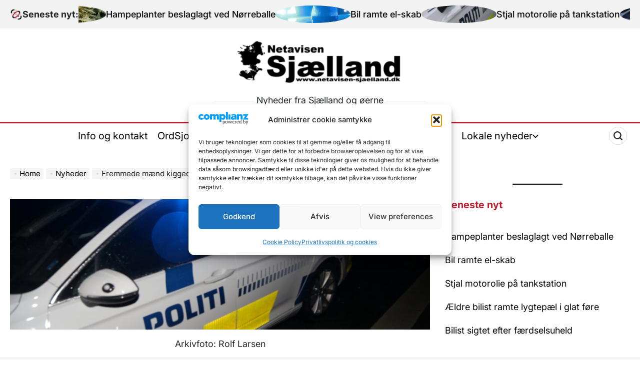

--- FILE ---
content_type: text/html; charset=UTF-8
request_url: http://netavisen-sjaelland.dk/nyheder/fremmede-maend-kiggede-ind-ad-vinduerne/
body_size: 32355
content:
    <!doctype html>
<html lang="da-DK">
    <head>
        <meta charset="UTF-8">
        <meta name="viewport" content="width=device-width, initial-scale=1">
        <link rel="profile" href="https://gmpg.org/xfn/11">
		<script async src="https://pagead2.googlesyndication.com/pagead/js/adsbygoogle.js?client=ca-pub-8770722431698032"
     crossorigin="anonymous"></script>
		<!-- FACEBOOK OPEN GRAPH -->
		<meta property="og:title" content="Fremmede mænd kiggede ind ad vinduerne" />
<meta property="og:description" content="Klokken 02.26 natten til fredag modtog Nordsjællands Politi en anmeldelse fra en beboer fra Cedervej i Ølstykke. Anmelderen oplyste, at der netop havde stået to fremmede mænd i baghaven, som blandt andet havde kigget ind af boligens vinduer, inden de løb fra stedet, formentlig da de fandt ud af, at de var opdage. Anmelderen mistænkte, [&hellip;]" />
<meta property="og:image" content="http://netavisen-sjaelland.dk/side/wp-content/uploads/politibil_nat_med_blink_01-foto-rolf-larsen-900x280.jpg" />
<meta property="og:url" content="http://netavisen-sjaelland.dk/nyheder/fremmede-maend-kiggede-ind-ad-vinduerne/" />

		<!-- FACEBOOK OPEN GRAPH -->
        <title>Fremmede mænd kiggede ind ad vinduerne</title>
<meta name='robots' content='max-image-preview:large' />
	<style>img:is([sizes="auto" i], [sizes^="auto," i]) { contain-intrinsic-size: 3000px 1500px }</style>
	<link rel="alternate" type="application/rss+xml" title=" &raquo; Feed" href="http://netavisen-sjaelland.dk/feed/" />
<link rel="alternate" type="application/rss+xml" title=" &raquo;-kommentar-feed" href="http://netavisen-sjaelland.dk/comments/feed/" />
<link rel="alternate" type="application/rss+xml" title=" &raquo; Fremmede mænd kiggede ind ad vinduerne-kommentar-feed" href="http://netavisen-sjaelland.dk/nyheder/fremmede-maend-kiggede-ind-ad-vinduerne/feed/" />
<script>
window._wpemojiSettings = {"baseUrl":"https:\/\/s.w.org\/images\/core\/emoji\/16.0.1\/72x72\/","ext":".png","svgUrl":"https:\/\/s.w.org\/images\/core\/emoji\/16.0.1\/svg\/","svgExt":".svg","source":{"wpemoji":"http:\/\/netavisen-sjaelland.dk\/side\/wp-includes\/js\/wp-emoji.js?ver=6.8.3","twemoji":"http:\/\/netavisen-sjaelland.dk\/side\/wp-includes\/js\/twemoji.js?ver=6.8.3"}};
/**
 * @output wp-includes/js/wp-emoji-loader.js
 */

/**
 * Emoji Settings as exported in PHP via _print_emoji_detection_script().
 * @typedef WPEmojiSettings
 * @type {object}
 * @property {?object} source
 * @property {?string} source.concatemoji
 * @property {?string} source.twemoji
 * @property {?string} source.wpemoji
 * @property {?boolean} DOMReady
 * @property {?Function} readyCallback
 */

/**
 * Support tests.
 * @typedef SupportTests
 * @type {object}
 * @property {?boolean} flag
 * @property {?boolean} emoji
 */

/**
 * IIFE to detect emoji support and load Twemoji if needed.
 *
 * @param {Window} window
 * @param {Document} document
 * @param {WPEmojiSettings} settings
 */
( function wpEmojiLoader( window, document, settings ) {
	if ( typeof Promise === 'undefined' ) {
		return;
	}

	var sessionStorageKey = 'wpEmojiSettingsSupports';
	var tests = [ 'flag', 'emoji' ];

	/**
	 * Checks whether the browser supports offloading to a Worker.
	 *
	 * @since 6.3.0
	 *
	 * @private
	 *
	 * @returns {boolean}
	 */
	function supportsWorkerOffloading() {
		return (
			typeof Worker !== 'undefined' &&
			typeof OffscreenCanvas !== 'undefined' &&
			typeof URL !== 'undefined' &&
			URL.createObjectURL &&
			typeof Blob !== 'undefined'
		);
	}

	/**
	 * @typedef SessionSupportTests
	 * @type {object}
	 * @property {number} timestamp
	 * @property {SupportTests} supportTests
	 */

	/**
	 * Get support tests from session.
	 *
	 * @since 6.3.0
	 *
	 * @private
	 *
	 * @returns {?SupportTests} Support tests, or null if not set or older than 1 week.
	 */
	function getSessionSupportTests() {
		try {
			/** @type {SessionSupportTests} */
			var item = JSON.parse(
				sessionStorage.getItem( sessionStorageKey )
			);
			if (
				typeof item === 'object' &&
				typeof item.timestamp === 'number' &&
				new Date().valueOf() < item.timestamp + 604800 && // Note: Number is a week in seconds.
				typeof item.supportTests === 'object'
			) {
				return item.supportTests;
			}
		} catch ( e ) {}
		return null;
	}

	/**
	 * Persist the supports in session storage.
	 *
	 * @since 6.3.0
	 *
	 * @private
	 *
	 * @param {SupportTests} supportTests Support tests.
	 */
	function setSessionSupportTests( supportTests ) {
		try {
			/** @type {SessionSupportTests} */
			var item = {
				supportTests: supportTests,
				timestamp: new Date().valueOf()
			};

			sessionStorage.setItem(
				sessionStorageKey,
				JSON.stringify( item )
			);
		} catch ( e ) {}
	}

	/**
	 * Checks if two sets of Emoji characters render the same visually.
	 *
	 * This is used to determine if the browser is rendering an emoji with multiple data points
	 * correctly. set1 is the emoji in the correct form, using a zero-width joiner. set2 is the emoji
	 * in the incorrect form, using a zero-width space. If the two sets render the same, then the browser
	 * does not support the emoji correctly.
	 *
	 * This function may be serialized to run in a Worker. Therefore, it cannot refer to variables from the containing
	 * scope. Everything must be passed by parameters.
	 *
	 * @since 4.9.0
	 *
	 * @private
	 *
	 * @param {CanvasRenderingContext2D} context 2D Context.
	 * @param {string} set1 Set of Emoji to test.
	 * @param {string} set2 Set of Emoji to test.
	 *
	 * @return {boolean} True if the two sets render the same.
	 */
	function emojiSetsRenderIdentically( context, set1, set2 ) {
		// Cleanup from previous test.
		context.clearRect( 0, 0, context.canvas.width, context.canvas.height );
		context.fillText( set1, 0, 0 );
		var rendered1 = new Uint32Array(
			context.getImageData(
				0,
				0,
				context.canvas.width,
				context.canvas.height
			).data
		);

		// Cleanup from previous test.
		context.clearRect( 0, 0, context.canvas.width, context.canvas.height );
		context.fillText( set2, 0, 0 );
		var rendered2 = new Uint32Array(
			context.getImageData(
				0,
				0,
				context.canvas.width,
				context.canvas.height
			).data
		);

		return rendered1.every( function ( rendered2Data, index ) {
			return rendered2Data === rendered2[ index ];
		} );
	}

	/**
	 * Checks if the center point of a single emoji is empty.
	 *
	 * This is used to determine if the browser is rendering an emoji with a single data point
	 * correctly. The center point of an incorrectly rendered emoji will be empty. A correctly
	 * rendered emoji will have a non-zero value at the center point.
	 *
	 * This function may be serialized to run in a Worker. Therefore, it cannot refer to variables from the containing
	 * scope. Everything must be passed by parameters.
	 *
	 * @since 6.8.2
	 *
	 * @private
	 *
	 * @param {CanvasRenderingContext2D} context 2D Context.
	 * @param {string} emoji Emoji to test.
	 *
	 * @return {boolean} True if the center point is empty.
	 */
	function emojiRendersEmptyCenterPoint( context, emoji ) {
		// Cleanup from previous test.
		context.clearRect( 0, 0, context.canvas.width, context.canvas.height );
		context.fillText( emoji, 0, 0 );

		// Test if the center point (16, 16) is empty (0,0,0,0).
		var centerPoint = context.getImageData(16, 16, 1, 1);
		for ( var i = 0; i < centerPoint.data.length; i++ ) {
			if ( centerPoint.data[ i ] !== 0 ) {
				// Stop checking the moment it's known not to be empty.
				return false;
			}
		}

		return true;
	}

	/**
	 * Determines if the browser properly renders Emoji that Twemoji can supplement.
	 *
	 * This function may be serialized to run in a Worker. Therefore, it cannot refer to variables from the containing
	 * scope. Everything must be passed by parameters.
	 *
	 * @since 4.2.0
	 *
	 * @private
	 *
	 * @param {CanvasRenderingContext2D} context 2D Context.
	 * @param {string} type Whether to test for support of "flag" or "emoji".
	 * @param {Function} emojiSetsRenderIdentically Reference to emojiSetsRenderIdentically function, needed due to minification.
	 * @param {Function} emojiRendersEmptyCenterPoint Reference to emojiRendersEmptyCenterPoint function, needed due to minification.
	 *
	 * @return {boolean} True if the browser can render emoji, false if it cannot.
	 */
	function browserSupportsEmoji( context, type, emojiSetsRenderIdentically, emojiRendersEmptyCenterPoint ) {
		var isIdentical;

		switch ( type ) {
			case 'flag':
				/*
				 * Test for Transgender flag compatibility. Added in Unicode 13.
				 *
				 * To test for support, we try to render it, and compare the rendering to how it would look if
				 * the browser doesn't render it correctly (white flag emoji + transgender symbol).
				 */
				isIdentical = emojiSetsRenderIdentically(
					context,
					'\uD83C\uDFF3\uFE0F\u200D\u26A7\uFE0F', // as a zero-width joiner sequence
					'\uD83C\uDFF3\uFE0F\u200B\u26A7\uFE0F' // separated by a zero-width space
				);

				if ( isIdentical ) {
					return false;
				}

				/*
				 * Test for Sark flag compatibility. This is the least supported of the letter locale flags,
				 * so gives us an easy test for full support.
				 *
				 * To test for support, we try to render it, and compare the rendering to how it would look if
				 * the browser doesn't render it correctly ([C] + [Q]).
				 */
				isIdentical = emojiSetsRenderIdentically(
					context,
					'\uD83C\uDDE8\uD83C\uDDF6', // as the sequence of two code points
					'\uD83C\uDDE8\u200B\uD83C\uDDF6' // as the two code points separated by a zero-width space
				);

				if ( isIdentical ) {
					return false;
				}

				/*
				 * Test for English flag compatibility. England is a country in the United Kingdom, it
				 * does not have a two letter locale code but rather a five letter sub-division code.
				 *
				 * To test for support, we try to render it, and compare the rendering to how it would look if
				 * the browser doesn't render it correctly (black flag emoji + [G] + [B] + [E] + [N] + [G]).
				 */
				isIdentical = emojiSetsRenderIdentically(
					context,
					// as the flag sequence
					'\uD83C\uDFF4\uDB40\uDC67\uDB40\uDC62\uDB40\uDC65\uDB40\uDC6E\uDB40\uDC67\uDB40\uDC7F',
					// with each code point separated by a zero-width space
					'\uD83C\uDFF4\u200B\uDB40\uDC67\u200B\uDB40\uDC62\u200B\uDB40\uDC65\u200B\uDB40\uDC6E\u200B\uDB40\uDC67\u200B\uDB40\uDC7F'
				);

				return ! isIdentical;
			case 'emoji':
				/*
				 * Does Emoji 16.0 cause the browser to go splat?
				 *
				 * To test for Emoji 16.0 support, try to render a new emoji: Splatter.
				 *
				 * The splatter emoji is a single code point emoji. Testing for browser support
				 * required testing the center point of the emoji to see if it is empty.
				 *
				 * 0xD83E 0xDEDF (\uD83E\uDEDF) == 🫟 Splatter.
				 *
				 * When updating this test, please ensure that the emoji is either a single code point
				 * or switch to using the emojiSetsRenderIdentically function and testing with a zero-width
				 * joiner vs a zero-width space.
				 */
				var notSupported = emojiRendersEmptyCenterPoint( context, '\uD83E\uDEDF' );
				return ! notSupported;
		}

		return false;
	}

	/**
	 * Checks emoji support tests.
	 *
	 * This function may be serialized to run in a Worker. Therefore, it cannot refer to variables from the containing
	 * scope. Everything must be passed by parameters.
	 *
	 * @since 6.3.0
	 *
	 * @private
	 *
	 * @param {string[]} tests Tests.
	 * @param {Function} browserSupportsEmoji Reference to browserSupportsEmoji function, needed due to minification.
	 * @param {Function} emojiSetsRenderIdentically Reference to emojiSetsRenderIdentically function, needed due to minification.
	 * @param {Function} emojiRendersEmptyCenterPoint Reference to emojiRendersEmptyCenterPoint function, needed due to minification.
	 *
	 * @return {SupportTests} Support tests.
	 */
	function testEmojiSupports( tests, browserSupportsEmoji, emojiSetsRenderIdentically, emojiRendersEmptyCenterPoint ) {
		var canvas;
		if (
			typeof WorkerGlobalScope !== 'undefined' &&
			self instanceof WorkerGlobalScope
		) {
			canvas = new OffscreenCanvas( 300, 150 ); // Dimensions are default for HTMLCanvasElement.
		} else {
			canvas = document.createElement( 'canvas' );
		}

		var context = canvas.getContext( '2d', { willReadFrequently: true } );

		/*
		 * Chrome on OS X added native emoji rendering in M41. Unfortunately,
		 * it doesn't work when the font is bolder than 500 weight. So, we
		 * check for bold rendering support to avoid invisible emoji in Chrome.
		 */
		context.textBaseline = 'top';
		context.font = '600 32px Arial';

		var supports = {};
		tests.forEach( function ( test ) {
			supports[ test ] = browserSupportsEmoji( context, test, emojiSetsRenderIdentically, emojiRendersEmptyCenterPoint );
		} );
		return supports;
	}

	/**
	 * Adds a script to the head of the document.
	 *
	 * @ignore
	 *
	 * @since 4.2.0
	 *
	 * @param {string} src The url where the script is located.
	 *
	 * @return {void}
	 */
	function addScript( src ) {
		var script = document.createElement( 'script' );
		script.src = src;
		script.defer = true;
		document.head.appendChild( script );
	}

	settings.supports = {
		everything: true,
		everythingExceptFlag: true
	};

	// Create a promise for DOMContentLoaded since the worker logic may finish after the event has fired.
	var domReadyPromise = new Promise( function ( resolve ) {
		document.addEventListener( 'DOMContentLoaded', resolve, {
			once: true
		} );
	} );

	// Obtain the emoji support from the browser, asynchronously when possible.
	new Promise( function ( resolve ) {
		var supportTests = getSessionSupportTests();
		if ( supportTests ) {
			resolve( supportTests );
			return;
		}

		if ( supportsWorkerOffloading() ) {
			try {
				// Note that the functions are being passed as arguments due to minification.
				var workerScript =
					'postMessage(' +
					testEmojiSupports.toString() +
					'(' +
					[
						JSON.stringify( tests ),
						browserSupportsEmoji.toString(),
						emojiSetsRenderIdentically.toString(),
						emojiRendersEmptyCenterPoint.toString()
					].join( ',' ) +
					'));';
				var blob = new Blob( [ workerScript ], {
					type: 'text/javascript'
				} );
				var worker = new Worker( URL.createObjectURL( blob ), { name: 'wpTestEmojiSupports' } );
				worker.onmessage = function ( event ) {
					supportTests = event.data;
					setSessionSupportTests( supportTests );
					worker.terminate();
					resolve( supportTests );
				};
				return;
			} catch ( e ) {}
		}

		supportTests = testEmojiSupports( tests, browserSupportsEmoji, emojiSetsRenderIdentically, emojiRendersEmptyCenterPoint );
		setSessionSupportTests( supportTests );
		resolve( supportTests );
	} )
		// Once the browser emoji support has been obtained from the session, finalize the settings.
		.then( function ( supportTests ) {
			/*
			 * Tests the browser support for flag emojis and other emojis, and adjusts the
			 * support settings accordingly.
			 */
			for ( var test in supportTests ) {
				settings.supports[ test ] = supportTests[ test ];

				settings.supports.everything =
					settings.supports.everything && settings.supports[ test ];

				if ( 'flag' !== test ) {
					settings.supports.everythingExceptFlag =
						settings.supports.everythingExceptFlag &&
						settings.supports[ test ];
				}
			}

			settings.supports.everythingExceptFlag =
				settings.supports.everythingExceptFlag &&
				! settings.supports.flag;

			// Sets DOMReady to false and assigns a ready function to settings.
			settings.DOMReady = false;
			settings.readyCallback = function () {
				settings.DOMReady = true;
			};
		} )
		.then( function () {
			return domReadyPromise;
		} )
		.then( function () {
			// When the browser can not render everything we need to load a polyfill.
			if ( ! settings.supports.everything ) {
				settings.readyCallback();

				var src = settings.source || {};

				if ( src.concatemoji ) {
					addScript( src.concatemoji );
				} else if ( src.wpemoji && src.twemoji ) {
					addScript( src.twemoji );
					addScript( src.wpemoji );
				}
			}
		} );
} )( window, document, window._wpemojiSettings );
</script>
<link rel='stylesheet' id='pt-cv-public-style-css' href='http://netavisen-sjaelland.dk/side/wp-content/plugins/content-views-query-and-display-post-page/public/assets/css/cv.css?ver=4.2' media='all' />
<style id='wp-emoji-styles-inline-css'>

	img.wp-smiley, img.emoji {
		display: inline !important;
		border: none !important;
		box-shadow: none !important;
		height: 1em !important;
		width: 1em !important;
		margin: 0 0.07em !important;
		vertical-align: -0.1em !important;
		background: none !important;
		padding: 0 !important;
	}
</style>
<link rel='stylesheet' id='wp-block-library-css' href='http://netavisen-sjaelland.dk/side/wp-includes/css/dist/block-library/style.css?ver=6.8.3' media='all' />
<style id='wp-block-library-theme-inline-css'>
.wp-block-audio :where(figcaption){
  color:#555;
  font-size:13px;
  text-align:center;
}
.is-dark-theme .wp-block-audio :where(figcaption){
  color:#ffffffa6;
}

.wp-block-audio{
  margin:0 0 1em;
}

.wp-block-code{
  border:1px solid #ccc;
  border-radius:4px;
  font-family:Menlo,Consolas,monaco,monospace;
  padding:.8em 1em;
}

.wp-block-embed :where(figcaption){
  color:#555;
  font-size:13px;
  text-align:center;
}
.is-dark-theme .wp-block-embed :where(figcaption){
  color:#ffffffa6;
}

.wp-block-embed{
  margin:0 0 1em;
}

.blocks-gallery-caption{
  color:#555;
  font-size:13px;
  text-align:center;
}
.is-dark-theme .blocks-gallery-caption{
  color:#ffffffa6;
}

:root :where(.wp-block-image figcaption){
  color:#555;
  font-size:13px;
  text-align:center;
}
.is-dark-theme :root :where(.wp-block-image figcaption){
  color:#ffffffa6;
}

.wp-block-image{
  margin:0 0 1em;
}

.wp-block-pullquote{
  border-bottom:4px solid;
  border-top:4px solid;
  color:currentColor;
  margin-bottom:1.75em;
}
.wp-block-pullquote cite,.wp-block-pullquote footer,.wp-block-pullquote__citation{
  color:currentColor;
  font-size:.8125em;
  font-style:normal;
  text-transform:uppercase;
}

.wp-block-quote{
  border-left:.25em solid;
  margin:0 0 1.75em;
  padding-left:1em;
}
.wp-block-quote cite,.wp-block-quote footer{
  color:currentColor;
  font-size:.8125em;
  font-style:normal;
  position:relative;
}
.wp-block-quote:where(.has-text-align-right){
  border-left:none;
  border-right:.25em solid;
  padding-left:0;
  padding-right:1em;
}
.wp-block-quote:where(.has-text-align-center){
  border:none;
  padding-left:0;
}
.wp-block-quote.is-large,.wp-block-quote.is-style-large,.wp-block-quote:where(.is-style-plain){
  border:none;
}

.wp-block-search .wp-block-search__label{
  font-weight:700;
}

.wp-block-search__button{
  border:1px solid #ccc;
  padding:.375em .625em;
}

:where(.wp-block-group.has-background){
  padding:1.25em 2.375em;
}

.wp-block-separator.has-css-opacity{
  opacity:.4;
}

.wp-block-separator{
  border:none;
  border-bottom:2px solid;
  margin-left:auto;
  margin-right:auto;
}
.wp-block-separator.has-alpha-channel-opacity{
  opacity:1;
}
.wp-block-separator:not(.is-style-wide):not(.is-style-dots){
  width:100px;
}
.wp-block-separator.has-background:not(.is-style-dots){
  border-bottom:none;
  height:1px;
}
.wp-block-separator.has-background:not(.is-style-wide):not(.is-style-dots){
  height:2px;
}

.wp-block-table{
  margin:0 0 1em;
}
.wp-block-table td,.wp-block-table th{
  word-break:normal;
}
.wp-block-table :where(figcaption){
  color:#555;
  font-size:13px;
  text-align:center;
}
.is-dark-theme .wp-block-table :where(figcaption){
  color:#ffffffa6;
}

.wp-block-video :where(figcaption){
  color:#555;
  font-size:13px;
  text-align:center;
}
.is-dark-theme .wp-block-video :where(figcaption){
  color:#ffffffa6;
}

.wp-block-video{
  margin:0 0 1em;
}

:root :where(.wp-block-template-part.has-background){
  margin-bottom:0;
  margin-top:0;
  padding:1.25em 2.375em;
}
</style>
<style id='classic-theme-styles-inline-css'>
/**
 * These rules are needed for backwards compatibility.
 * They should match the button element rules in the base theme.json file.
 */
.wp-block-button__link {
	color: #ffffff;
	background-color: #32373c;
	border-radius: 9999px; /* 100% causes an oval, but any explicit but really high value retains the pill shape. */

	/* This needs a low specificity so it won't override the rules from the button element if defined in theme.json. */
	box-shadow: none;
	text-decoration: none;

	/* The extra 2px are added to size solids the same as the outline versions.*/
	padding: calc(0.667em + 2px) calc(1.333em + 2px);

	font-size: 1.125em;
}

.wp-block-file__button {
	background: #32373c;
	color: #ffffff;
	text-decoration: none;
}

</style>
<style id='global-styles-inline-css'>
:root{--wp--preset--aspect-ratio--square: 1;--wp--preset--aspect-ratio--4-3: 4/3;--wp--preset--aspect-ratio--3-4: 3/4;--wp--preset--aspect-ratio--3-2: 3/2;--wp--preset--aspect-ratio--2-3: 2/3;--wp--preset--aspect-ratio--16-9: 16/9;--wp--preset--aspect-ratio--9-16: 9/16;--wp--preset--color--black: #000000;--wp--preset--color--cyan-bluish-gray: #abb8c3;--wp--preset--color--white: #ffffff;--wp--preset--color--pale-pink: #f78da7;--wp--preset--color--vivid-red: #cf2e2e;--wp--preset--color--luminous-vivid-orange: #ff6900;--wp--preset--color--luminous-vivid-amber: #fcb900;--wp--preset--color--light-green-cyan: #7bdcb5;--wp--preset--color--vivid-green-cyan: #00d084;--wp--preset--color--pale-cyan-blue: #8ed1fc;--wp--preset--color--vivid-cyan-blue: #0693e3;--wp--preset--color--vivid-purple: #9b51e0;--wp--preset--gradient--vivid-cyan-blue-to-vivid-purple: linear-gradient(135deg,rgba(6,147,227,1) 0%,rgb(155,81,224) 100%);--wp--preset--gradient--light-green-cyan-to-vivid-green-cyan: linear-gradient(135deg,rgb(122,220,180) 0%,rgb(0,208,130) 100%);--wp--preset--gradient--luminous-vivid-amber-to-luminous-vivid-orange: linear-gradient(135deg,rgba(252,185,0,1) 0%,rgba(255,105,0,1) 100%);--wp--preset--gradient--luminous-vivid-orange-to-vivid-red: linear-gradient(135deg,rgba(255,105,0,1) 0%,rgb(207,46,46) 100%);--wp--preset--gradient--very-light-gray-to-cyan-bluish-gray: linear-gradient(135deg,rgb(238,238,238) 0%,rgb(169,184,195) 100%);--wp--preset--gradient--cool-to-warm-spectrum: linear-gradient(135deg,rgb(74,234,220) 0%,rgb(151,120,209) 20%,rgb(207,42,186) 40%,rgb(238,44,130) 60%,rgb(251,105,98) 80%,rgb(254,248,76) 100%);--wp--preset--gradient--blush-light-purple: linear-gradient(135deg,rgb(255,206,236) 0%,rgb(152,150,240) 100%);--wp--preset--gradient--blush-bordeaux: linear-gradient(135deg,rgb(254,205,165) 0%,rgb(254,45,45) 50%,rgb(107,0,62) 100%);--wp--preset--gradient--luminous-dusk: linear-gradient(135deg,rgb(255,203,112) 0%,rgb(199,81,192) 50%,rgb(65,88,208) 100%);--wp--preset--gradient--pale-ocean: linear-gradient(135deg,rgb(255,245,203) 0%,rgb(182,227,212) 50%,rgb(51,167,181) 100%);--wp--preset--gradient--electric-grass: linear-gradient(135deg,rgb(202,248,128) 0%,rgb(113,206,126) 100%);--wp--preset--gradient--midnight: linear-gradient(135deg,rgb(2,3,129) 0%,rgb(40,116,252) 100%);--wp--preset--font-size--small: 13px;--wp--preset--font-size--medium: 20px;--wp--preset--font-size--large: 36px;--wp--preset--font-size--x-large: 42px;--wp--preset--spacing--20: 0.44rem;--wp--preset--spacing--30: 0.67rem;--wp--preset--spacing--40: 1rem;--wp--preset--spacing--50: 1.5rem;--wp--preset--spacing--60: 2.25rem;--wp--preset--spacing--70: 3.38rem;--wp--preset--spacing--80: 5.06rem;--wp--preset--shadow--natural: 6px 6px 9px rgba(0, 0, 0, 0.2);--wp--preset--shadow--deep: 12px 12px 50px rgba(0, 0, 0, 0.4);--wp--preset--shadow--sharp: 6px 6px 0px rgba(0, 0, 0, 0.2);--wp--preset--shadow--outlined: 6px 6px 0px -3px rgba(255, 255, 255, 1), 6px 6px rgba(0, 0, 0, 1);--wp--preset--shadow--crisp: 6px 6px 0px rgba(0, 0, 0, 1);}:where(.is-layout-flex){gap: 0.5em;}:where(.is-layout-grid){gap: 0.5em;}body .is-layout-flex{display: flex;}.is-layout-flex{flex-wrap: wrap;align-items: center;}.is-layout-flex > :is(*, div){margin: 0;}body .is-layout-grid{display: grid;}.is-layout-grid > :is(*, div){margin: 0;}:where(.wp-block-columns.is-layout-flex){gap: 2em;}:where(.wp-block-columns.is-layout-grid){gap: 2em;}:where(.wp-block-post-template.is-layout-flex){gap: 1.25em;}:where(.wp-block-post-template.is-layout-grid){gap: 1.25em;}.has-black-color{color: var(--wp--preset--color--black) !important;}.has-cyan-bluish-gray-color{color: var(--wp--preset--color--cyan-bluish-gray) !important;}.has-white-color{color: var(--wp--preset--color--white) !important;}.has-pale-pink-color{color: var(--wp--preset--color--pale-pink) !important;}.has-vivid-red-color{color: var(--wp--preset--color--vivid-red) !important;}.has-luminous-vivid-orange-color{color: var(--wp--preset--color--luminous-vivid-orange) !important;}.has-luminous-vivid-amber-color{color: var(--wp--preset--color--luminous-vivid-amber) !important;}.has-light-green-cyan-color{color: var(--wp--preset--color--light-green-cyan) !important;}.has-vivid-green-cyan-color{color: var(--wp--preset--color--vivid-green-cyan) !important;}.has-pale-cyan-blue-color{color: var(--wp--preset--color--pale-cyan-blue) !important;}.has-vivid-cyan-blue-color{color: var(--wp--preset--color--vivid-cyan-blue) !important;}.has-vivid-purple-color{color: var(--wp--preset--color--vivid-purple) !important;}.has-black-background-color{background-color: var(--wp--preset--color--black) !important;}.has-cyan-bluish-gray-background-color{background-color: var(--wp--preset--color--cyan-bluish-gray) !important;}.has-white-background-color{background-color: var(--wp--preset--color--white) !important;}.has-pale-pink-background-color{background-color: var(--wp--preset--color--pale-pink) !important;}.has-vivid-red-background-color{background-color: var(--wp--preset--color--vivid-red) !important;}.has-luminous-vivid-orange-background-color{background-color: var(--wp--preset--color--luminous-vivid-orange) !important;}.has-luminous-vivid-amber-background-color{background-color: var(--wp--preset--color--luminous-vivid-amber) !important;}.has-light-green-cyan-background-color{background-color: var(--wp--preset--color--light-green-cyan) !important;}.has-vivid-green-cyan-background-color{background-color: var(--wp--preset--color--vivid-green-cyan) !important;}.has-pale-cyan-blue-background-color{background-color: var(--wp--preset--color--pale-cyan-blue) !important;}.has-vivid-cyan-blue-background-color{background-color: var(--wp--preset--color--vivid-cyan-blue) !important;}.has-vivid-purple-background-color{background-color: var(--wp--preset--color--vivid-purple) !important;}.has-black-border-color{border-color: var(--wp--preset--color--black) !important;}.has-cyan-bluish-gray-border-color{border-color: var(--wp--preset--color--cyan-bluish-gray) !important;}.has-white-border-color{border-color: var(--wp--preset--color--white) !important;}.has-pale-pink-border-color{border-color: var(--wp--preset--color--pale-pink) !important;}.has-vivid-red-border-color{border-color: var(--wp--preset--color--vivid-red) !important;}.has-luminous-vivid-orange-border-color{border-color: var(--wp--preset--color--luminous-vivid-orange) !important;}.has-luminous-vivid-amber-border-color{border-color: var(--wp--preset--color--luminous-vivid-amber) !important;}.has-light-green-cyan-border-color{border-color: var(--wp--preset--color--light-green-cyan) !important;}.has-vivid-green-cyan-border-color{border-color: var(--wp--preset--color--vivid-green-cyan) !important;}.has-pale-cyan-blue-border-color{border-color: var(--wp--preset--color--pale-cyan-blue) !important;}.has-vivid-cyan-blue-border-color{border-color: var(--wp--preset--color--vivid-cyan-blue) !important;}.has-vivid-purple-border-color{border-color: var(--wp--preset--color--vivid-purple) !important;}.has-vivid-cyan-blue-to-vivid-purple-gradient-background{background: var(--wp--preset--gradient--vivid-cyan-blue-to-vivid-purple) !important;}.has-light-green-cyan-to-vivid-green-cyan-gradient-background{background: var(--wp--preset--gradient--light-green-cyan-to-vivid-green-cyan) !important;}.has-luminous-vivid-amber-to-luminous-vivid-orange-gradient-background{background: var(--wp--preset--gradient--luminous-vivid-amber-to-luminous-vivid-orange) !important;}.has-luminous-vivid-orange-to-vivid-red-gradient-background{background: var(--wp--preset--gradient--luminous-vivid-orange-to-vivid-red) !important;}.has-very-light-gray-to-cyan-bluish-gray-gradient-background{background: var(--wp--preset--gradient--very-light-gray-to-cyan-bluish-gray) !important;}.has-cool-to-warm-spectrum-gradient-background{background: var(--wp--preset--gradient--cool-to-warm-spectrum) !important;}.has-blush-light-purple-gradient-background{background: var(--wp--preset--gradient--blush-light-purple) !important;}.has-blush-bordeaux-gradient-background{background: var(--wp--preset--gradient--blush-bordeaux) !important;}.has-luminous-dusk-gradient-background{background: var(--wp--preset--gradient--luminous-dusk) !important;}.has-pale-ocean-gradient-background{background: var(--wp--preset--gradient--pale-ocean) !important;}.has-electric-grass-gradient-background{background: var(--wp--preset--gradient--electric-grass) !important;}.has-midnight-gradient-background{background: var(--wp--preset--gradient--midnight) !important;}.has-small-font-size{font-size: var(--wp--preset--font-size--small) !important;}.has-medium-font-size{font-size: var(--wp--preset--font-size--medium) !important;}.has-large-font-size{font-size: var(--wp--preset--font-size--large) !important;}.has-x-large-font-size{font-size: var(--wp--preset--font-size--x-large) !important;}
:where(.wp-block-post-template.is-layout-flex){gap: 1.25em;}:where(.wp-block-post-template.is-layout-grid){gap: 1.25em;}
:where(.wp-block-columns.is-layout-flex){gap: 2em;}:where(.wp-block-columns.is-layout-grid){gap: 2em;}
:root :where(.wp-block-pullquote){font-size: 1.5em;line-height: 1.6;}
</style>
<style id='eu-polads-inline-inline-css'>
.eu-polads-container{position:relative;display:inline-block}
.eu-polads-note{font-size:13px;line-height:1.5;margin-top:6px;padding:6px 8px;border:1px solid #ddd;border-radius:6px;background:#fff;color:#111}
.eu-polads-badge{position:absolute;right:6px;bottom:6px;background:#fff;padding:4px 8px;border-radius:4px;border:1px solid #ddd;font-size:12px;text-decoration:none;color:#111}
.eu-polads-badge:focus,.eu-polads-disclosure-link:focus{outline:2px solid #000;outline-offset:2px}
.eu-polads-icon{position:absolute;right:6px;bottom:6px;background:#fff;width:24px;height:24px;display:flex;align-items:center;justify-content:center;border-radius:50%;border:1px solid #ddd;text-decoration:none;color:#111}
.eu-polads-style-badge img,.eu-polads-style-icon img{display:block}
@media (prefers-color-scheme: dark){
 .eu-polads-note,.eu-polads-badge,.eu-polads-icon{background:#fff;color:#111;border-color:#ccc}
}
</style>
<style id='wttr-vejr-dk-inline-css'>

      .wttrvdkwrap{font-family:Arial,sans-serif;max-width:980px;margin:16px 0}
      .wttrvdktop{display:flex;gap:10px;flex-wrap:wrap;align-items:center}
      .wttrvdkwrap input{padding:10px;border:1px solid #ccc;border-radius:10px;min-width:240px}
      .wttrvdkwrap button{padding:10px 14px;border:1px solid #ccc;border-radius:10px;cursor:pointer;background:#f6f6f6}
      .wttrvdkmeta{color:#555;font-size:14px;margin:10px 0 12px}
      .wttrvdkerror{background:#ffecec;border:1px solid #ffb3b3;padding:12px;border-radius:12px;margin-top:14px}
      .wttrvdkgrid{display:grid;grid-template-columns:repeat(auto-fill,minmax(260px,1fr));gap:12px;margin-top:12px}
      .wttrvdkcard{border:1px solid #e6e6e6;border-radius:14px;padding:12px;box-shadow:0 1px 6px rgba(0,0,0,.06);background:#fff}
      .wttrvdkrow{display:flex;gap:10px;flex-wrap:wrap;align-items:baseline;justify-content:space-between}
      .wttrvdkbig{font-size:34px;line-height:1;margin:6px 0}
      .wttrvdkicon{font-size:30px;line-height:1}
      .wttrvdksmall{color:#666;font-size:13px}
      .wttrvdklabel{color:#666;font-size:13px}
      .wttrvdkkvs{display:grid;grid-template-columns:1fr 1fr;gap:8px;margin-top:8px}
      .wttrvdkkv{border-top:1px solid #eee;padding-top:8px}
      .wttrvdkpill{display:inline-block;padding:3px 8px;border-radius:999px;background:#f3f3f3;font-size:12px;color:#444}
    
</style>
<link rel='stylesheet' id='cmplz-general-css' href='http://netavisen-sjaelland.dk/side/wp-content/plugins/complianz-gdpr/assets/css/cookieblocker.css?ver=1762704683' media='all' />
<link rel='stylesheet' id='newscurve-load-google-fonts-css' href='http://netavisen-sjaelland.dk/side/wp-content/fonts/cb478d1cbdc36392f0ffb9443d35946c.css?ver=1.0.0' media='all' />
<link rel='stylesheet' id='swiper-css' href='http://netavisen-sjaelland.dk/side/wp-content/themes/newscurve/assets/css/swiper-bundle.css?ver=6.8.3' media='all' />
<link rel='stylesheet' id='newscurve-style-css' href='http://netavisen-sjaelland.dk/side/wp-content/themes/newscurve/style.css?ver=1.0.0' media='all' />
<style id='newscurve-style-inline-css'>
                
</style>
<link rel='stylesheet' id='newscurve-comments-css' href='http://netavisen-sjaelland.dk/side/wp-content/themes/newscurve/assets/css/comments.css?ver=1.0.0' media='all' />
<link rel='stylesheet' id='newscurve-preloader-css' href='http://netavisen-sjaelland.dk/side/wp-content/themes/newscurve/assets/css/preloader-style-1.css?ver=6.8.3' media='all' />
<script src="http://netavisen-sjaelland.dk/side/wp-includes/js/jquery/jquery.js?ver=3.7.1" id="jquery-core-js"></script>
<script src="http://netavisen-sjaelland.dk/side/wp-includes/js/jquery/jquery-migrate.js?ver=3.4.1" id="jquery-migrate-js"></script>
<link rel="https://api.w.org/" href="http://netavisen-sjaelland.dk/wp-json/" /><link rel="alternate" title="JSON" type="application/json" href="http://netavisen-sjaelland.dk/wp-json/wp/v2/posts/68354" /><link rel="EditURI" type="application/rsd+xml" title="RSD" href="http://netavisen-sjaelland.dk/side/xmlrpc.php?rsd" />
<meta name="generator" content="WordPress 6.8.3" />
<link rel="canonical" href="http://netavisen-sjaelland.dk/nyheder/fremmede-maend-kiggede-ind-ad-vinduerne/" />
<link rel='shortlink' href='http://netavisen-sjaelland.dk/?p=68354' />
<link rel="alternate" title="oEmbed (JSON)" type="application/json+oembed" href="http://netavisen-sjaelland.dk/wp-json/oembed/1.0/embed?url=http%3A%2F%2Fnetavisen-sjaelland.dk%2Fnyheder%2Ffremmede-maend-kiggede-ind-ad-vinduerne%2F" />
<link rel="alternate" title="oEmbed (XML)" type="text/xml+oembed" href="http://netavisen-sjaelland.dk/wp-json/oembed/1.0/embed?url=http%3A%2F%2Fnetavisen-sjaelland.dk%2Fnyheder%2Ffremmede-maend-kiggede-ind-ad-vinduerne%2F&#038;format=xml" />
<style>
        .ag-annoncer-liste { max-width: 800px; margin: 20px auto; }
        .ag-en-annonce { margin-bottom: 20px; }
    </style>			<style>.cmplz-hidden {
					display: none !important;
				}</style><link rel="icon" href="http://netavisen-sjaelland.dk/side/wp-content/uploads/netavisen-sjaelland-icon-512x512-150x150.png" sizes="32x32" />
<link rel="icon" href="http://netavisen-sjaelland.dk/side/wp-content/uploads/netavisen-sjaelland-icon-512x512-300x300.png" sizes="192x192" />
<link rel="apple-touch-icon" href="http://netavisen-sjaelland.dk/side/wp-content/uploads/netavisen-sjaelland-icon-512x512-300x300.png" />
<meta name="msapplication-TileImage" content="http://netavisen-sjaelland.dk/side/wp-content/uploads/netavisen-sjaelland-icon-512x512-300x300.png" />
    </head>
<body data-cmplz=1 class="wp-singular post-template-default single single-post postid-68354 single-format-standard wp-custom-logo wp-theme-newscurve has-sidebar right-sidebar has-sticky-sidebar">
<div id="page" class="site">
    <a class="skip-link screen-reader-text"
       href="#site-content">Skip to content</a>
        <section class="wpi-section wpi-ticker-section">
            <div class="wrapper">
                <div class="wpi-ticker-panel">
                                            <div class="wpi-ticker-title">
                            <span class="ticker-loader"></span>
                            Seneste nyt:                        </div>
                                        <div class="wpi-ticker-content">
                        <div class="wpi-ticker-init swiper" data-news-ticker-speed="12000">
                            <div class="swiper-wrapper wpi-ticker-init-wrapper">
                                                                    <div class="swiper-slide wpi-ticker-init-item">
                                        <article
                                                id="ticker-post-83375" class="wpi-post wpi-post-ticker post-83375 post type-post status-publish format-standard has-post-thumbnail hentry category-lolland category-nyheder category-regionsjaelland">
                                                                                            <div class="entry-image">
                                                    <a class="post-thumbnail" href="http://netavisen-sjaelland.dk/nyheder/hampeplanter-beslaglagt-ved-noerreballe/"
                                                       aria-hidden="true" tabindex="-1">
                                                        <img width="150" height="150" src="http://netavisen-sjaelland.dk/side/wp-content/uploads/hash_1499240945-150x150.jpg" class="attachment-thumbnail size-thumbnail wp-post-image" alt="Hampeplanter beslaglagt ved Nørreballe" decoding="async" />                                                    </a>
                                                </div>
                                                                                        <div class="entry-details">
                                                                                                <h3 class="entry-title entry-title-xsmall">
                                                    <a href="http://netavisen-sjaelland.dk/nyheder/hampeplanter-beslaglagt-ved-noerreballe/">Hampeplanter beslaglagt ved Nørreballe</a>
                                                </h3>
                                                <div class="entry-meta-wrapper hide-on-tablet hide-on-mobile">
                                                                                                                                                                                                            </div>
                                            </div>
                                        </article>
                                    </div>
                                                                    <div class="swiper-slide wpi-ticker-init-item">
                                        <article
                                                id="ticker-post-83373" class="wpi-post wpi-post-ticker post-83373 post type-post status-publish format-standard has-post-thumbnail hentry category-nyheder category-regionsjaelland category-ringsted">
                                                                                            <div class="entry-image">
                                                    <a class="post-thumbnail" href="http://netavisen-sjaelland.dk/nyheder/bil-ramte-el-skab/"
                                                       aria-hidden="true" tabindex="-1">
                                                        <img width="150" height="150" src="http://netavisen-sjaelland.dk/side/wp-content/uploads/politi_foto_morten_sundgaard_skadestedsfotografdk-150x150.jpg" class="attachment-thumbnail size-thumbnail wp-post-image" alt="Bil ramte el-skab" decoding="async" />                                                    </a>
                                                </div>
                                                                                        <div class="entry-details">
                                                                                                <h3 class="entry-title entry-title-xsmall">
                                                    <a href="http://netavisen-sjaelland.dk/nyheder/bil-ramte-el-skab/">Bil ramte el-skab</a>
                                                </h3>
                                                <div class="entry-meta-wrapper hide-on-tablet hide-on-mobile">
                                                                                                                                                                                                            </div>
                                            </div>
                                        </article>
                                    </div>
                                                                    <div class="swiper-slide wpi-ticker-init-item">
                                        <article
                                                id="ticker-post-83371" class="wpi-post wpi-post-ticker post-83371 post type-post status-publish format-standard has-post-thumbnail hentry category-koge category-nyheder category-regionsjaelland">
                                                                                            <div class="entry-image">
                                                    <a class="post-thumbnail" href="http://netavisen-sjaelland.dk/nyheder/stjal-motorolie-paa-tankstation/"
                                                       aria-hidden="true" tabindex="-1">
                                                        <img width="150" height="150" src="http://netavisen-sjaelland.dk/side/wp-content/uploads/politi-06-arkiv-foto-rolf-larsen-150x150.jpg" class="attachment-thumbnail size-thumbnail wp-post-image" alt="Stjal motorolie på tankstation" decoding="async" />                                                    </a>
                                                </div>
                                                                                        <div class="entry-details">
                                                                                                <h3 class="entry-title entry-title-xsmall">
                                                    <a href="http://netavisen-sjaelland.dk/nyheder/stjal-motorolie-paa-tankstation/">Stjal motorolie på tankstation</a>
                                                </h3>
                                                <div class="entry-meta-wrapper hide-on-tablet hide-on-mobile">
                                                                                                                                                                                                            </div>
                                            </div>
                                        </article>
                                    </div>
                                                                    <div class="swiper-slide wpi-ticker-init-item">
                                        <article
                                                id="ticker-post-83369" class="wpi-post wpi-post-ticker post-83369 post type-post status-publish format-standard has-post-thumbnail hentry category-lejre category-nyheder category-regionsjaelland">
                                                                                            <div class="entry-image">
                                                    <a class="post-thumbnail" href="http://netavisen-sjaelland.dk/nyheder/aeldre-bilist-ramte-lygtepael-i-glat-foere/"
                                                       aria-hidden="true" tabindex="-1">
                                                        <img width="150" height="150" src="http://netavisen-sjaelland.dk/side/wp-content/uploads/politi-076-arkiv-foto-rolf-larsen-150x150.jpg" class="attachment-thumbnail size-thumbnail wp-post-image" alt="Ældre bilist ramte lygtepæl i glat føre" decoding="async" />                                                    </a>
                                                </div>
                                                                                        <div class="entry-details">
                                                                                                <h3 class="entry-title entry-title-xsmall">
                                                    <a href="http://netavisen-sjaelland.dk/nyheder/aeldre-bilist-ramte-lygtepael-i-glat-foere/">Ældre bilist ramte lygtepæl i glat føre</a>
                                                </h3>
                                                <div class="entry-meta-wrapper hide-on-tablet hide-on-mobile">
                                                                                                                                                                                                            </div>
                                            </div>
                                        </article>
                                    </div>
                                                                    <div class="swiper-slide wpi-ticker-init-item">
                                        <article
                                                id="ticker-post-83367" class="wpi-post wpi-post-ticker post-83367 post type-post status-publish format-standard has-post-thumbnail hentry category-hillerod category-nyheder category-region-hovedstaden">
                                                                                            <div class="entry-image">
                                                    <a class="post-thumbnail" href="http://netavisen-sjaelland.dk/nyheder/bilist-sigtet-efter-faerdselsuheld/"
                                                       aria-hidden="true" tabindex="-1">
                                                        <img width="150" height="150" src="http://netavisen-sjaelland.dk/side/wp-content/uploads/politibil_nat_med_blink_02-sloeret-foto-rolf-larsen-150x150.jpg" class="attachment-thumbnail size-thumbnail wp-post-image" alt="Bilist sigtet efter færdselsuheld" decoding="async" />                                                    </a>
                                                </div>
                                                                                        <div class="entry-details">
                                                                                                <h3 class="entry-title entry-title-xsmall">
                                                    <a href="http://netavisen-sjaelland.dk/nyheder/bilist-sigtet-efter-faerdselsuheld/">Bilist sigtet efter færdselsuheld</a>
                                                </h3>
                                                <div class="entry-meta-wrapper hide-on-tablet hide-on-mobile">
                                                                                                                                                                                                            </div>
                                            </div>
                                        </article>
                                    </div>
                                                                    <div class="swiper-slide wpi-ticker-init-item">
                                        <article
                                                id="ticker-post-83364" class="wpi-post wpi-post-ticker post-83364 post type-post status-publish format-standard has-post-thumbnail hentry category-nyheder category-regionsjaelland category-roskilde">
                                                                                            <div class="entry-image">
                                                    <a class="post-thumbnail" href="http://netavisen-sjaelland.dk/nyheder/brand-i-villa-en-person-bragt-til-sygehuset/"
                                                       aria-hidden="true" tabindex="-1">
                                                        <img width="150" height="150" src="http://netavisen-sjaelland.dk/side/wp-content/uploads/brandbil_aften_nat_foto_rolf_larsen-150x150.jpg" class="attachment-thumbnail size-thumbnail wp-post-image" alt="Brand i villa -en person bragt til sygehuset" decoding="async" />                                                    </a>
                                                </div>
                                                                                        <div class="entry-details">
                                                                                                <h3 class="entry-title entry-title-xsmall">
                                                    <a href="http://netavisen-sjaelland.dk/nyheder/brand-i-villa-en-person-bragt-til-sygehuset/">Brand i villa -en person bragt til sygehuset</a>
                                                </h3>
                                                <div class="entry-meta-wrapper hide-on-tablet hide-on-mobile">
                                                                                                                                                                                                            </div>
                                            </div>
                                        </article>
                                    </div>
                                                                    <div class="swiper-slide wpi-ticker-init-item">
                                        <article
                                                id="ticker-post-83360" class="wpi-post wpi-post-ticker post-83360 post type-post status-publish format-standard has-post-thumbnail hentry category-holbaek category-nyheder category-regionsjaelland">
                                                                                            <div class="entry-image">
                                                    <a class="post-thumbnail" href="http://netavisen-sjaelland.dk/nyheder/bilist-flygtede-efter-ulykke-ved-igelsoe-politiet-soeger-vidner/"
                                                       aria-hidden="true" tabindex="-1">
                                                        <img width="150" height="150" src="http://netavisen-sjaelland.dk/side/wp-content/uploads/arkiv-112-brand-politi-007-foto-rolf-larsen-150x150.jpg" class="attachment-thumbnail size-thumbnail wp-post-image" alt="Bilist flygtede efter ulykke ved Igelsø – politiet søger vidner" decoding="async" />                                                    </a>
                                                </div>
                                                                                        <div class="entry-details">
                                                                                                <h3 class="entry-title entry-title-xsmall">
                                                    <a href="http://netavisen-sjaelland.dk/nyheder/bilist-flygtede-efter-ulykke-ved-igelsoe-politiet-soeger-vidner/">Bilist flygtede efter ulykke ved Igelsø – politiet søger vidner</a>
                                                </h3>
                                                <div class="entry-meta-wrapper hide-on-tablet hide-on-mobile">
                                                                                                                                                                                                            </div>
                                            </div>
                                        </article>
                                    </div>
                                                            </div>
                        </div>
                    </div>
                </div>
            </div>
        </section>
    
<header id="masthead" class="site-header site-header-3 "
         >
    <div class="site-header-responsive has-sticky-navigation hide-on-desktop">
    <div class="wrapper header-wrapper">
        <div class="header-components header-components-left">
            <button class="toggle nav-toggle" aria-label="Menu" data-toggle-target=".menu-modal" data-toggle-body-class="showing-menu-modal" aria-expanded="false" data-set-focus=".close-nav-toggle">
                <span class="wpi-menu-icon">
                    <span></span>
                    <span></span>
                </span>
            </button><!-- .nav-toggle -->
        </div>
        <div class="header-components header-components-center">

            <div class="site-branding">
                                    <div class="site-logo">
                        <a href="http://netavisen-sjaelland.dk/" class="custom-logo-link" rel="home"><img width="1920" height="528" src="http://netavisen-sjaelland.dk/side/wp-content/uploads/cropped-netavisen-sjaelland-logo-transparent-564x156px-1.png" class="custom-logo" alt="" decoding="async" fetchpriority="high" srcset="http://netavisen-sjaelland.dk/side/wp-content/uploads/cropped-netavisen-sjaelland-logo-transparent-564x156px-1.png 1920w, http://netavisen-sjaelland.dk/side/wp-content/uploads/cropped-netavisen-sjaelland-logo-transparent-564x156px-1-300x83.png 300w, http://netavisen-sjaelland.dk/side/wp-content/uploads/cropped-netavisen-sjaelland-logo-transparent-564x156px-1-1024x282.png 1024w, http://netavisen-sjaelland.dk/side/wp-content/uploads/cropped-netavisen-sjaelland-logo-transparent-564x156px-1-768x211.png 768w, http://netavisen-sjaelland.dk/side/wp-content/uploads/cropped-netavisen-sjaelland-logo-transparent-564x156px-1-1536x422.png 1536w" sizes="(max-width: 1920px) 100vw, 1920px" /></a>                    </div>
                                </div><!-- .site-branding -->
        </div>
        <div class="header-components header-components-right">
            <button class="toggle search-toggle" aria-label="Search" data-toggle-target=".search-modal" data-toggle-body-class="showing-search-modal" data-set-focus=".search-modal .search-field" aria-expanded="false">
                <svg class="svg-icon" aria-hidden="true" role="img" focusable="false" xmlns="http://www.w3.org/2000/svg" width="18" height="18" viewBox="0 0 18 18"><path fill="currentColor" d="M 7.117188 0.0351562 C 5.304688 0.226562 3.722656 0.960938 2.425781 2.203125 C 1.152344 3.421875 0.359375 4.964844 0.0820312 6.753906 C -0.00390625 7.304688 -0.00390625 8.445312 0.0820312 8.992188 C 0.625 12.5 3.265625 15.132812 6.785156 15.667969 C 7.335938 15.753906 8.414062 15.753906 8.964844 15.667969 C 10.148438 15.484375 11.261719 15.066406 12.179688 14.457031 C 12.375 14.328125 12.546875 14.214844 12.566406 14.207031 C 12.578125 14.199219 13.414062 15.007812 14.410156 16.003906 C 15.832031 17.421875 16.261719 17.832031 16.398438 17.898438 C 16.542969 17.964844 16.632812 17.984375 16.875 17.980469 C 17.128906 17.980469 17.203125 17.964844 17.355469 17.882812 C 17.597656 17.757812 17.777344 17.574219 17.890625 17.335938 C 17.964844 17.171875 17.984375 17.089844 17.984375 16.859375 C 17.980469 16.371094 18.011719 16.414062 15.988281 14.363281 L 14.207031 12.5625 L 14.460938 12.175781 C 15.074219 11.242188 15.484375 10.152344 15.667969 8.992188 C 15.753906 8.445312 15.753906 7.304688 15.667969 6.75 C 15.398438 4.976562 14.597656 3.421875 13.324219 2.203125 C 12.144531 1.070312 10.75 0.371094 9.125 0.101562 C 8.644531 0.0195312 7.574219 -0.015625 7.117188 0.0351562 Z M 8.941406 2.355469 C 10.972656 2.753906 12.625 4.226562 13.234375 6.1875 C 13.78125 7.953125 13.453125 9.824219 12.339844 11.285156 C 12.058594 11.65625 11.433594 12.25 11.054688 12.503906 C 9.355469 13.660156 7.1875 13.8125 5.367188 12.898438 C 2.886719 11.652344 1.691406 8.835938 2.515625 6.1875 C 3.132812 4.222656 4.796875 2.730469 6.808594 2.359375 C 7.332031 2.261719 7.398438 2.257812 8.015625 2.265625 C 8.382812 2.277344 8.683594 2.304688 8.941406 2.355469 Z M 8.941406 2.355469 " /></svg>            </button><!-- .search-toggle -->
        </div>
    </div>
</div>    <div class="site-header-desktop hide-on-tablet hide-on-mobile">
        <div class="header-branding-area">
            <div class="wrapper header-wrapper">
                <div class="header-components header-components-center">
                    
<div class="site-branding">
            <div class="site-logo">
            <a href="http://netavisen-sjaelland.dk/" class="custom-logo-link" rel="home"><img width="1920" height="528" src="http://netavisen-sjaelland.dk/side/wp-content/uploads/cropped-netavisen-sjaelland-logo-transparent-564x156px-1.png" class="custom-logo" alt="" decoding="async" srcset="http://netavisen-sjaelland.dk/side/wp-content/uploads/cropped-netavisen-sjaelland-logo-transparent-564x156px-1.png 1920w, http://netavisen-sjaelland.dk/side/wp-content/uploads/cropped-netavisen-sjaelland-logo-transparent-564x156px-1-300x83.png 300w, http://netavisen-sjaelland.dk/side/wp-content/uploads/cropped-netavisen-sjaelland-logo-transparent-564x156px-1-1024x282.png 1024w, http://netavisen-sjaelland.dk/side/wp-content/uploads/cropped-netavisen-sjaelland-logo-transparent-564x156px-1-768x211.png 768w, http://netavisen-sjaelland.dk/side/wp-content/uploads/cropped-netavisen-sjaelland-logo-transparent-564x156px-1-1536x422.png 1536w" sizes="(max-width: 1920px) 100vw, 1920px" /></a>        </div>
        
            <div class="site-description">
            Nyheder fra Sjælland og øerne        </div>
    </div><!-- .site-branding -->
                </div>
            </div>
        </div>
        <div class="header-navigation-area">
            <div class="wrapper header-wrapper">
                <div class="header-components header-components-left">
                                    </div>
                <div class="header-components header-components-center">

                    <div class="header-navigation-wrapper">
                                                    <nav class="primary-menu-wrapper"
                                 aria-label="Horizontal">
                                <ul class="primary-menu reset-list-style">
                                    <li id="menu-item-55984" class="menu-item menu-item-type-post_type menu-item-object-page menu-item-55984"><a href="http://netavisen-sjaelland.dk/about/">Info og kontakt</a></li>
<li id="menu-item-55474" class="menu-item menu-item-type-custom menu-item-object-custom menu-item-55474"><a href="http://www.ordsjov.dk">OrdSjov.dk</a></li>
<li id="menu-item-58156" class="menu-item menu-item-type-custom menu-item-object-custom menu-item-58156"><a href="https://vejretonline.dk">VejretOnline.dk</a></li>
<li id="menu-item-58155" class="menu-item menu-item-type-custom menu-item-object-custom menu-item-58155"><a href="https://radioweekend.dk">Radio Weekend</a></li>
<li id="menu-item-77685" class="menu-item menu-item-type-custom menu-item-object-custom menu-item-77685"><a href="https://nyhedsradioen.dk">Nyhedsradioen</a></li>
<li id="menu-item-41974" class="menu-item menu-item-type-post_type menu-item-object-page menu-item-has-children menu-item-41974"><a href="http://netavisen-sjaelland.dk/lokalt/">Lokale nyheder<span class="icon"><svg class="svg-icon" aria-hidden="true" role="img" focusable="false" xmlns="http://www.w3.org/2000/svg" width="20" height="12" viewBox="0 0 20 12"><polygon fill="currentColor" points="1319.899 365.778 1327.678 358 1329.799 360.121 1319.899 370.021 1310 360.121 1312.121 358" transform="translate(-1310 -358)" /></svg></span></a>
<ul class="sub-menu">
	<li id="menu-item-42022" class="menu-item menu-item-type-taxonomy menu-item-object-category current-post-ancestor current-menu-parent current-post-parent menu-item-has-children menu-item-42022"><a href="http://netavisen-sjaelland.dk/category/region-hovedstaden/">Region Hovedstaden<span class="icon"><svg class="svg-icon" aria-hidden="true" role="img" focusable="false" xmlns="http://www.w3.org/2000/svg" width="20" height="12" viewBox="0 0 20 12"><polygon fill="currentColor" points="1319.899 365.778 1327.678 358 1329.799 360.121 1319.899 370.021 1310 360.121 1312.121 358" transform="translate(-1310 -358)" /></svg></span></a>
	<ul class="sub-menu">
		<li id="menu-item-42095" class="menu-item menu-item-type-custom menu-item-object-custom menu-item-home menu-item-has-children menu-item-42095"><a href="http://netavisen-sjaelland.dk">A-G<span class="icon"><svg class="svg-icon" aria-hidden="true" role="img" focusable="false" xmlns="http://www.w3.org/2000/svg" width="20" height="12" viewBox="0 0 20 12"><polygon fill="currentColor" points="1319.899 365.778 1327.678 358 1329.799 360.121 1319.899 370.021 1310 360.121 1312.121 358" transform="translate(-1310 -358)" /></svg></span></a>
		<ul class="sub-menu">
			<li id="menu-item-41981" class="menu-item menu-item-type-taxonomy menu-item-object-category menu-item-41981"><a href="http://netavisen-sjaelland.dk/category/albertslund/">Albertslund</a></li>
			<li id="menu-item-41982" class="menu-item menu-item-type-taxonomy menu-item-object-category menu-item-41982"><a href="http://netavisen-sjaelland.dk/category/allerod/">Allerød</a></li>
			<li id="menu-item-41983" class="menu-item menu-item-type-taxonomy menu-item-object-category menu-item-41983"><a href="http://netavisen-sjaelland.dk/category/ballerup/">Ballerup</a></li>
			<li id="menu-item-41984" class="menu-item menu-item-type-taxonomy menu-item-object-category menu-item-41984"><a href="http://netavisen-sjaelland.dk/category/brondby/">Brøndby</a></li>
			<li id="menu-item-41985" class="menu-item menu-item-type-taxonomy menu-item-object-category menu-item-41985"><a href="http://netavisen-sjaelland.dk/category/dragor/">Dragør</a></li>
			<li id="menu-item-41986" class="menu-item menu-item-type-taxonomy menu-item-object-category current-post-ancestor current-menu-parent current-post-parent menu-item-41986"><a href="http://netavisen-sjaelland.dk/category/egedal/">Egedal</a></li>
			<li id="menu-item-41988" class="menu-item menu-item-type-taxonomy menu-item-object-category menu-item-41988"><a href="http://netavisen-sjaelland.dk/category/fredensborg/">Fredensborg</a></li>
			<li id="menu-item-41989" class="menu-item menu-item-type-taxonomy menu-item-object-category menu-item-41989"><a href="http://netavisen-sjaelland.dk/category/frederiksberg/">Frederiksberg</a></li>
			<li id="menu-item-41990" class="menu-item menu-item-type-taxonomy menu-item-object-category menu-item-41990"><a href="http://netavisen-sjaelland.dk/category/frederikssund/">Frederikssund</a></li>
			<li id="menu-item-41991" class="menu-item menu-item-type-taxonomy menu-item-object-category menu-item-41991"><a href="http://netavisen-sjaelland.dk/category/fureso/">Furesø</a></li>
			<li id="menu-item-41992" class="menu-item menu-item-type-taxonomy menu-item-object-category menu-item-41992"><a href="http://netavisen-sjaelland.dk/category/gentofte/">Gentofte</a></li>
			<li id="menu-item-41993" class="menu-item menu-item-type-taxonomy menu-item-object-category menu-item-41993"><a href="http://netavisen-sjaelland.dk/category/gladsaxe/">Gladsaxe</a></li>
			<li id="menu-item-41994" class="menu-item menu-item-type-taxonomy menu-item-object-category menu-item-41994"><a href="http://netavisen-sjaelland.dk/category/glostrup/">Glostrup</a></li>
			<li id="menu-item-41996" class="menu-item menu-item-type-taxonomy menu-item-object-category menu-item-41996"><a href="http://netavisen-sjaelland.dk/category/gribskov/">Gribskov</a></li>
		</ul>
</li>
		<li id="menu-item-42097" class="menu-item menu-item-type-custom menu-item-object-custom menu-item-home menu-item-has-children menu-item-42097"><a href="http://netavisen-sjaelland.dk">H-Å<span class="icon"><svg class="svg-icon" aria-hidden="true" role="img" focusable="false" xmlns="http://www.w3.org/2000/svg" width="20" height="12" viewBox="0 0 20 12"><polygon fill="currentColor" points="1319.899 365.778 1327.678 358 1329.799 360.121 1319.899 370.021 1310 360.121 1312.121 358" transform="translate(-1310 -358)" /></svg></span></a>
		<ul class="sub-menu">
			<li id="menu-item-41998" class="menu-item menu-item-type-taxonomy menu-item-object-category menu-item-41998"><a href="http://netavisen-sjaelland.dk/category/halsnaes/">Halsnæs</a></li>
			<li id="menu-item-41999" class="menu-item menu-item-type-taxonomy menu-item-object-category menu-item-41999"><a href="http://netavisen-sjaelland.dk/category/helsingor/">Helsingør</a></li>
			<li id="menu-item-42000" class="menu-item menu-item-type-taxonomy menu-item-object-category menu-item-42000"><a href="http://netavisen-sjaelland.dk/category/herlev/">Herlev</a></li>
			<li id="menu-item-42001" class="menu-item menu-item-type-taxonomy menu-item-object-category menu-item-42001"><a href="http://netavisen-sjaelland.dk/category/hillerod/">Hillerød</a></li>
			<li id="menu-item-42003" class="menu-item menu-item-type-taxonomy menu-item-object-category menu-item-42003"><a href="http://netavisen-sjaelland.dk/category/hoje-taastrup/">Høje-Taastrup</a></li>
			<li id="menu-item-42004" class="menu-item menu-item-type-taxonomy menu-item-object-category menu-item-42004"><a href="http://netavisen-sjaelland.dk/category/horsholm/">Hørsholm</a></li>
			<li id="menu-item-42005" class="menu-item menu-item-type-taxonomy menu-item-object-category menu-item-42005"><a href="http://netavisen-sjaelland.dk/category/hvidovre/">Hvidovre</a></li>
			<li id="menu-item-42006" class="menu-item menu-item-type-taxonomy menu-item-object-category menu-item-42006"><a href="http://netavisen-sjaelland.dk/category/ishoj/">Ishøj</a></li>
			<li id="menu-item-42008" class="menu-item menu-item-type-taxonomy menu-item-object-category menu-item-42008"><a href="http://netavisen-sjaelland.dk/category/kobenhavn/">København</a></li>
			<li id="menu-item-42012" class="menu-item menu-item-type-taxonomy menu-item-object-category menu-item-42012"><a href="http://netavisen-sjaelland.dk/category/lyngby-taarbaek/">Lyngby-Taarbæk</a></li>
			<li id="menu-item-42018" class="menu-item menu-item-type-taxonomy menu-item-object-category menu-item-42018"><a href="http://netavisen-sjaelland.dk/category/rodovre/">Rødovre</a></li>
			<li id="menu-item-42019" class="menu-item menu-item-type-taxonomy menu-item-object-category menu-item-42019"><a href="http://netavisen-sjaelland.dk/category/rudersdal/">Rudersdal</a></li>
			<li id="menu-item-41979" class="menu-item menu-item-type-taxonomy menu-item-object-category menu-item-41979"><a href="http://netavisen-sjaelland.dk/category/vallensbaek/">Vallensbæk</a></li>
		</ul>
</li>
	</ul>
</li>
	<li id="menu-item-42021" class="menu-item menu-item-type-taxonomy menu-item-object-category menu-item-has-children menu-item-42021"><a href="http://netavisen-sjaelland.dk/category/regionsjaelland/">Region Sjælland<span class="icon"><svg class="svg-icon" aria-hidden="true" role="img" focusable="false" xmlns="http://www.w3.org/2000/svg" width="20" height="12" viewBox="0 0 20 12"><polygon fill="currentColor" points="1319.899 365.778 1327.678 358 1329.799 360.121 1319.899 370.021 1310 360.121 1312.121 358" transform="translate(-1310 -358)" /></svg></span></a>
	<ul class="sub-menu">
		<li id="menu-item-41987" class="menu-item menu-item-type-taxonomy menu-item-object-category menu-item-41987"><a href="http://netavisen-sjaelland.dk/category/faxe/">Faxe</a></li>
		<li id="menu-item-41995" class="menu-item menu-item-type-taxonomy menu-item-object-category menu-item-41995"><a href="http://netavisen-sjaelland.dk/category/greve/">Greve</a></li>
		<li id="menu-item-41997" class="menu-item menu-item-type-taxonomy menu-item-object-category menu-item-41997"><a href="http://netavisen-sjaelland.dk/category/guldborgsund/">Guldborgsund</a></li>
		<li id="menu-item-42002" class="menu-item menu-item-type-taxonomy menu-item-object-category menu-item-42002"><a href="http://netavisen-sjaelland.dk/category/vestsjaelland/holbaek/">Holbæk</a></li>
		<li id="menu-item-42007" class="menu-item menu-item-type-taxonomy menu-item-object-category menu-item-42007"><a href="http://netavisen-sjaelland.dk/category/vestsjaelland/kalundborg/">Kalundborg</a></li>
		<li id="menu-item-42009" class="menu-item menu-item-type-taxonomy menu-item-object-category menu-item-42009"><a href="http://netavisen-sjaelland.dk/category/koge/">Køge</a></li>
		<li id="menu-item-42010" class="menu-item menu-item-type-taxonomy menu-item-object-category menu-item-42010"><a href="http://netavisen-sjaelland.dk/category/lejre/">Lejre</a></li>
		<li id="menu-item-42011" class="menu-item menu-item-type-taxonomy menu-item-object-category menu-item-42011"><a href="http://netavisen-sjaelland.dk/category/lolland/">Lolland</a></li>
		<li id="menu-item-42013" class="menu-item menu-item-type-taxonomy menu-item-object-category menu-item-42013"><a href="http://netavisen-sjaelland.dk/category/naestved/">Næstved</a></li>
		<li id="menu-item-42015" class="menu-item menu-item-type-taxonomy menu-item-object-category menu-item-42015"><a href="http://netavisen-sjaelland.dk/category/vestsjaelland/odsherred/">Odsherred</a></li>
		<li id="menu-item-42016" class="menu-item menu-item-type-taxonomy menu-item-object-category menu-item-42016"><a href="http://netavisen-sjaelland.dk/category/ringsted/">Ringsted</a></li>
		<li id="menu-item-42017" class="menu-item menu-item-type-taxonomy menu-item-object-category menu-item-42017"><a href="http://netavisen-sjaelland.dk/category/roskilde/">Roskilde</a></li>
		<li id="menu-item-42020" class="menu-item menu-item-type-taxonomy menu-item-object-category menu-item-42020"><a href="http://netavisen-sjaelland.dk/category/vestsjaelland/slagelse/">Slagelse</a></li>
		<li id="menu-item-41975" class="menu-item menu-item-type-taxonomy menu-item-object-category menu-item-41975"><a href="http://netavisen-sjaelland.dk/category/solrod/">Solrød</a></li>
		<li id="menu-item-41976" class="menu-item menu-item-type-taxonomy menu-item-object-category menu-item-41976"><a href="http://netavisen-sjaelland.dk/category/vestsjaelland/soro/">Sorø</a></li>
		<li id="menu-item-41977" class="menu-item menu-item-type-taxonomy menu-item-object-category menu-item-41977"><a href="http://netavisen-sjaelland.dk/category/stevns/">Stevns</a></li>
		<li id="menu-item-41978" class="menu-item menu-item-type-taxonomy menu-item-object-category menu-item-41978"><a href="http://netavisen-sjaelland.dk/category/tarnby/">Tårnby</a></li>
		<li id="menu-item-41980" class="menu-item menu-item-type-taxonomy menu-item-object-category menu-item-41980"><a href="http://netavisen-sjaelland.dk/category/vordingborg/">Vordingborg</a></li>
	</ul>
</li>
</ul>
</li>
                                </ul>
                            </nav><!-- .primary-menu-wrapper -->
                                                </div><!-- .header-navigation-wrapper -->
                </div>
                <div class="header-components header-components-right">
                    <div class="toggle-wrapper search-toggle-wrapper">
                        <button class="toggle search-toggle desktop-search-toggle"
                                data-toggle-target=".search-modal"
                                data-toggle-body-class="showing-search-modal"
                                data-set-focus=".search-modal .search-field" aria-expanded="false">
                            <svg class="svg-icon" aria-hidden="true" role="img" focusable="false" xmlns="http://www.w3.org/2000/svg" width="18" height="18" viewBox="0 0 18 18"><path fill="currentColor" d="M 7.117188 0.0351562 C 5.304688 0.226562 3.722656 0.960938 2.425781 2.203125 C 1.152344 3.421875 0.359375 4.964844 0.0820312 6.753906 C -0.00390625 7.304688 -0.00390625 8.445312 0.0820312 8.992188 C 0.625 12.5 3.265625 15.132812 6.785156 15.667969 C 7.335938 15.753906 8.414062 15.753906 8.964844 15.667969 C 10.148438 15.484375 11.261719 15.066406 12.179688 14.457031 C 12.375 14.328125 12.546875 14.214844 12.566406 14.207031 C 12.578125 14.199219 13.414062 15.007812 14.410156 16.003906 C 15.832031 17.421875 16.261719 17.832031 16.398438 17.898438 C 16.542969 17.964844 16.632812 17.984375 16.875 17.980469 C 17.128906 17.980469 17.203125 17.964844 17.355469 17.882812 C 17.597656 17.757812 17.777344 17.574219 17.890625 17.335938 C 17.964844 17.171875 17.984375 17.089844 17.984375 16.859375 C 17.980469 16.371094 18.011719 16.414062 15.988281 14.363281 L 14.207031 12.5625 L 14.460938 12.175781 C 15.074219 11.242188 15.484375 10.152344 15.667969 8.992188 C 15.753906 8.445312 15.753906 7.304688 15.667969 6.75 C 15.398438 4.976562 14.597656 3.421875 13.324219 2.203125 C 12.144531 1.070312 10.75 0.371094 9.125 0.101562 C 8.644531 0.0195312 7.574219 -0.015625 7.117188 0.0351562 Z M 8.941406 2.355469 C 10.972656 2.753906 12.625 4.226562 13.234375 6.1875 C 13.78125 7.953125 13.453125 9.824219 12.339844 11.285156 C 12.058594 11.65625 11.433594 12.25 11.054688 12.503906 C 9.355469 13.660156 7.1875 13.8125 5.367188 12.898438 C 2.886719 11.652344 1.691406 8.835938 2.515625 6.1875 C 3.132812 4.222656 4.796875 2.730469 6.808594 2.359375 C 7.332031 2.261719 7.398438 2.257812 8.015625 2.265625 C 8.382812 2.277344 8.683594 2.304688 8.941406 2.355469 Z M 8.941406 2.355469 " /></svg>                        </button><!-- .search-toggle -->
                    </div>
                </div>
            </div>
        </div>
    </div>
</header><!-- #masthead -->
<div class="search-modal cover-modal" data-modal-target-string=".search-modal" role="dialog" aria-modal="true" aria-label="Search">
    <div class="search-modal-inner modal-inner">
        <div class="wrapper">
            <div class="search-modal-panel">
                <h2>What are You Looking For?</h2>
                <div class="search-modal-form">
                    <form role="search" aria-label="Search for:" method="get" class="search-form" action="http://netavisen-sjaelland.dk/">
				<label>
					<span class="screen-reader-text">Søg efter:</span>
					<input type="search" class="search-field" placeholder="Søg &hellip;" value="" name="s" />
				</label>
				<input type="submit" class="search-submit" value="Søg" />
			</form>                </div>

                
                <button class="toggle search-untoggle close-search-toggle" data-toggle-target=".search-modal" data-toggle-body-class="showing-search-modal" data-set-focus=".search-modal .search-field">
                    <span class="screen-reader-text">
                        Close search                    </span>
                    <svg class="svg-icon" aria-hidden="true" role="img" focusable="false" xmlns="http://www.w3.org/2000/svg" width="16" height="16" viewBox="0 0 16 16"><polygon fill="currentColor" points="6.852 7.649 .399 1.195 1.445 .149 7.899 6.602 14.352 .149 15.399 1.195 8.945 7.649 15.399 14.102 14.352 15.149 7.899 8.695 1.445 15.149 .399 14.102" /></svg>                </button><!-- .search-toggle -->
            </div>
        </div>
    </div><!-- .search-modal-inner -->
</div><!-- .menu-modal -->

<div class="menu-modal cover-modal" data-modal-target-string=".menu-modal">

	<div class="menu-modal-inner modal-inner">

		<div class="menu-wrapper">

			<div class="menu-top">

				<button class="toggle close-nav-toggle" data-toggle-target=".menu-modal" data-toggle-body-class="showing-menu-modal" data-set-focus=".menu-modal">
                    <svg class="svg-icon" aria-hidden="true" role="img" focusable="false" xmlns="http://www.w3.org/2000/svg" width="16" height="16" viewBox="0 0 16 16"><polygon fill="currentColor" points="6.852 7.649 .399 1.195 1.445 .149 7.899 6.602 14.352 .149 15.399 1.195 8.945 7.649 15.399 14.102 14.352 15.149 7.899 8.695 1.445 15.149 .399 14.102" /></svg>				</button><!-- .nav-toggle -->

				
					<nav class="mobile-menu hide-on-desktop" aria-label="Mobile">

						<ul class="modal-menu reset-list-style">

						<li class="page_item page-item-71660"><div class="ancestor-wrapper"><a href="http://netavisen-sjaelland.dk/cookie-policy-eu/">Cookie Policy (EU)</a></div><!-- .ancestor-wrapper --></li>
<li class="page_item page-item-48353"><div class="ancestor-wrapper"><a href="http://netavisen-sjaelland.dk/deltag-i-debatten/">Deltag i debatten</a></div><!-- .ancestor-wrapper --></li>
<li class="page_item page-item-71627"><div class="ancestor-wrapper"><a href="http://netavisen-sjaelland.dk/forside-broadnews/">forside broadnews</a></div><!-- .ancestor-wrapper --></li>
<li class="page_item page-item-67937"><div class="ancestor-wrapper"><a href="http://netavisen-sjaelland.dk/forside_greatnews/">forside_greatnews</a></div><!-- .ancestor-wrapper --></li>
<li class="page_item page-item-66061"><div class="ancestor-wrapper"><a href="http://netavisen-sjaelland.dk/forside_timenews/">forside_news_vibrant_plus</a></div><!-- .ancestor-wrapper --></li>
<li class="page_item page-item-71201"><div class="ancestor-wrapper"><a href="http://netavisen-sjaelland.dk/forside_vibe/">forside_vibe</a></div><!-- .ancestor-wrapper --></li>
<li class="page_item page-item-41960"><div class="ancestor-wrapper"><a href="http://netavisen-sjaelland.dk/forsiden/">Forsiden</a></div><!-- .ancestor-wrapper --></li>
<li class="page_item page-item-52015"><div class="ancestor-wrapper"><a href="http://netavisen-sjaelland.dk/forsiden_cassions/">Forsiden_Cassions</a></div><!-- .ancestor-wrapper --></li>
<li class="page_item page-item-53541"><div class="ancestor-wrapper"><a href="http://netavisen-sjaelland.dk/forsiden_city_desk/">Forsiden_city_desk</a></div><!-- .ancestor-wrapper --></li>
<li class="page_item page-item-71204"><div class="ancestor-wrapper"><a href="http://netavisen-sjaelland.dk/indlaeg_vibe/">indlaeg_vibe</a></div><!-- .ancestor-wrapper --></li>
<li class="page_item page-item-53542"><div class="ancestor-wrapper"><a href="http://netavisen-sjaelland.dk/indlaeg/">indlæg</a></div><!-- .ancestor-wrapper --></li>
<li class="page_item page-item-41968"><div class="ancestor-wrapper"><a href="http://netavisen-sjaelland.dk/lokalt/">Lokalt</a></div><!-- .ancestor-wrapper --></li>
<li class="page_item page-item-69052"><div class="ancestor-wrapper"><a href="http://netavisen-sjaelland.dk/newsup_forside/">newsup_forside</a></div><!-- .ancestor-wrapper --></li>
<li class="page_item page-item-12372"><div class="ancestor-wrapper"><a href="http://netavisen-sjaelland.dk/nyheder-fra-lokale-medier/">Nyheder fra lokale medier</a></div><!-- .ancestor-wrapper --></li>
<li class="page_item page-item-42029"><div class="ancestor-wrapper"><a href="http://netavisen-sjaelland.dk/ophavsret-paa-netavisen-sjaelland/">Ophavsret på Netavisen Sjælland</a></div><!-- .ancestor-wrapper --></li>
<li class="page_item page-item-29160"><div class="ancestor-wrapper"><a href="http://netavisen-sjaelland.dk/privatlivspolitikogcookies/">Privatlivspolitik og cookies</a></div><!-- .ancestor-wrapper --></li>
<li class="page_item page-item-42856"><div class="ancestor-wrapper"><a href="http://netavisen-sjaelland.dk/radio-sjaelland/">Radio Sjælland</a></div><!-- .ancestor-wrapper --></li>
<li class="page_item page-item-72024"><div class="ancestor-wrapper"><a href="http://netavisen-sjaelland.dk/rolf-test/">Rolf Test</a></div><!-- .ancestor-wrapper --></li>
<li class="page_item page-item-46955"><div class="ancestor-wrapper"><a href="http://netavisen-sjaelland.dk/selvbetjening-opret-tekst-annonce/">Selvbetjening: Opret tekst annonce</a></div><!-- .ancestor-wrapper --></li>
<li class="page_item page-item-55529"><div class="ancestor-wrapper"><a href="http://netavisen-sjaelland.dk/seneste-meldinger-om-brand-og-redning/">Seneste meldinger om brand og redning</a></div><!-- .ancestor-wrapper --></li>
<li class="page_item page-item-82967"><div class="ancestor-wrapper"><a href="http://netavisen-sjaelland.dk/vejret/">Vejret</a></div><!-- .ancestor-wrapper --></li>
<li class="page_item page-item-26665"><div class="ancestor-wrapper"><a href="http://netavisen-sjaelland.dk/webtv-2/">WebTV</a></div><!-- .ancestor-wrapper --></li>
<li class="page_item page-item-2"><div class="ancestor-wrapper"><a href="http://netavisen-sjaelland.dk/about/">Info og kontakt</a></div><!-- .ancestor-wrapper --></li>
<li class="page_item page-item-12418"><div class="ancestor-wrapper"><a href="http://netavisen-sjaelland.dk/gratis-horoskop/">Gratis horoskop</a></div><!-- .ancestor-wrapper --></li>
<li class="page_item page-item-9439"><div class="ancestor-wrapper"><a href="http://netavisen-sjaelland.dk/sudoku/">Spil sudoku</a></div><!-- .ancestor-wrapper --></li>
<li class="page_item page-item-12426"><div class="ancestor-wrapper"><a href="http://netavisen-sjaelland.dk/s%c3%a6t-nyhederne-pa-sin-hjemmeside/">Nyheder på din side</a></div><!-- .ancestor-wrapper --></li>
<li class="page_item page-item-55464"><div class="ancestor-wrapper"><a href="http://netavisen-sjaelland.dk/coronasmitte-lukker-koebenhavnsk-gymnasium/forside_glades-3/">forside_glades</a></div><!-- .ancestor-wrapper --></li>
<li class="page_item page-item-57703"><div class="ancestor-wrapper"><a href="http://netavisen-sjaelland.dk/coronasmitte-lukker-koebenhavnsk-gymnasium/forside_glades/">forside_glades</a></div><!-- .ancestor-wrapper --></li>
<li class="page_item page-item-57704"><div class="ancestor-wrapper"><a href="http://netavisen-sjaelland.dk/coronasmitte-lukker-koebenhavnsk-gymnasium/forside_glades-2/">forside_glades</a></div><!-- .ancestor-wrapper --></li>
<li class="page_item page-item-57707"><div class="ancestor-wrapper"><a href="http://netavisen-sjaelland.dk/coronasmitte-lukker-koebenhavnsk-gymnasium/forside_glades-3-2/">forside_glades</a></div><!-- .ancestor-wrapper --></li>
<li class="page_item page-item-58372"><div class="ancestor-wrapper"><a href="http://netavisen-sjaelland.dk/cirkusrevyen-aflyser-aarets-forestilling/forside_glades-3/">forside_glades</a></div><!-- .ancestor-wrapper --></li>

						</ul>

					</nav>

					
			</div><!-- .menu-top -->

			<div class="menu-bottom">
				
			</div><!-- .menu-bottom -->

                            <div class="menu-copyright">
                            <div class="copyright-info">
            © 2026 Netavisen Sjælland - En del af LocalMedia.            Theme NewsCurve designed by <a href="http://wpinterface.com/themes/newscurve">WPInterface</a>.        </div>
                    </div>
            
		</div><!-- .menu-wrapper -->

	</div><!-- .menu-modal-inner -->

</div><!-- .menu-modal -->
    <main id="site-content" class="wpi-section" role="main">
        <div class="wrapper">
            <div class="row-group">
                <div id="primary" class="primary-area">
                    
<article id="post-68354" class="wpi-post wpi-post-default has-border-divider post-68354 post type-post status-publish format-standard has-post-thumbnail hentry category-egedal category-nyheder category-region-hovedstaden">
    <div class="wpi-breadcrumb-trails hide-on-tablet hide-on-mobile"><div role="navigation" aria-label="Breadcrumbs" class="breadcrumb-trail breadcrumbs" itemprop="breadcrumb"><ul class="trail-items" itemscope itemtype="http://schema.org/BreadcrumbList"><meta name="numberOfItems" content="3" /><meta name="itemListOrder" content="Ascending" /><li itemprop="itemListElement" itemscope itemtype="http://schema.org/ListItem" class="trail-item trail-begin"><a href="http://netavisen-sjaelland.dk/" rel="home" itemprop="item"><span itemprop="name">Home</span></a><meta itemprop="position" content="1" /></li><li itemprop="itemListElement" itemscope itemtype="http://schema.org/ListItem" class="trail-item"><a href="http://netavisen-sjaelland.dk/category/nyheder/" itemprop="item"><span itemprop="name">Nyheder</span></a><meta itemprop="position" content="2" /></li><li itemprop="itemListElement" itemscope itemtype="http://schema.org/ListItem" class="trail-item trail-end"><span itemprop="item"><span itemprop="name">Fremmede mænd kiggede ind ad vinduerne</span></span><meta itemprop="position" content="3" /></li></ul></div></div>                <div class="entry-image image-hover-effect hover-effect-shine">
                <div class="post-thumbnail">
                    <figure class="wp-caption fsmcfi-fig featured"><img width="900" height="280" src="http://netavisen-sjaelland.dk/side/wp-content/uploads/politibil_nat_med_blink_01-foto-rolf-larsen-900x280.jpg" class="attachment-post-thumbnail size-post-thumbnail wp-post-image" alt="Arkivfoto: Rolf Larsen" decoding="async" /><figcaption  class="wp-caption-text">Arkivfoto: Rolf Larsen</figcaption></figure>                </div><!-- .post-thumbnail -->
            </div>
            <div class="entry-details">
        <header class="entry-header">
            <div class="entry-meta-wrapper">
                            </div>
            <h1 class="entry-title entry-title-large">Fremmede mænd kiggede ind ad vinduerne</h1>                <div class="entry-meta-wrapper">
                            <div class="entry-meta entry-date posted-on">
                            <span class="screen-reader-text"></span>
            <a href="http://netavisen-sjaelland.dk/nyheder/fremmede-maend-kiggede-ind-ad-vinduerne/" rel="bookmark"><time class="entry-date published" datetime="2022-03-10T20:04:38+01:00">10. marts 2022</time><time class="updated" datetime="2022-03-10T20:05:51+01:00">10. marts 2022</time></a>        </div>
        
                    <div class="entry-meta-separator"></div>        <div class="entry-meta entry-author posted-by">
                            <span class="entry-meta-label author-label"></span>
            <a href="http://netavisen-sjaelland.dk/author/mig/" class="text-decoration-reset">Rolf Larsen</a>        </div>
                        </div><!-- .entry-meta -->
                    </header><!-- .entry-header -->

        <div class="entry-content">
            
<p>Klokken 02.26 natten til fredag modtog Nordsjællands Politi en anmeldelse fra en beboer fra Cedervej i Ølstykke.</p>



<span id="more-68354"></span>



<p>Anmelderen oplyste, at der netop havde stået to fremmede mænd i baghaven, som blandt andet havde kigget ind af boligens vinduer, inden de løb fra stedet, formentlig da de fandt ud af, at de var opdage.  Anmelderen mistænkte, at det kunne være indbrudstyve.</p>



<p>En hundepatrulje kørte til stedet, men det lykkedes ikke at finde de to mænd.</p>
        </div><!-- .entry-content -->

        <footer class="entry-footer">
                    </footer><!-- .entry-footer -->
    </div>
</article><!-- #post-68354 -->

        <section class="wpi-section wpi-single-section single-related-posts">
            <header class="wpi-section-header">
                <h2 class="section-header-title header-title-single">
                    Har du læst?                </h2>
            </header>

            <div class="wpi-section-content related-posts-content">
                                    <article id="related-post-83375" class="wpi-post wpi-post-default post-83375 post type-post status-publish format-standard has-post-thumbnail hentry category-lolland category-nyheder category-regionsjaelland">
                                                    <div class="entry-image entry-image-medium image-hover-effect hover-effect-shine">
                                <a class="post-thumbnail" href="http://netavisen-sjaelland.dk/nyheder/hampeplanter-beslaglagt-ved-noerreballe/" aria-hidden="true" tabindex="-1">
                                    <img width="640" height="480" src="http://netavisen-sjaelland.dk/side/wp-content/uploads/hash_1499240945-768x576.jpg" class="attachment-medium_large size-medium_large wp-post-image" alt="Hampeplanter beslaglagt ved Nørreballe" decoding="async" srcset="http://netavisen-sjaelland.dk/side/wp-content/uploads/hash_1499240945-768x576.jpg 768w, http://netavisen-sjaelland.dk/side/wp-content/uploads/hash_1499240945-300x225.jpg 300w, http://netavisen-sjaelland.dk/side/wp-content/uploads/hash_1499240945-1024x768.jpg 1024w, http://netavisen-sjaelland.dk/side/wp-content/uploads/hash_1499240945.jpg 1280w" sizes="(max-width: 640px) 100vw, 640px" />                                </a>
                            </div>
                                                <div class="entry-details">
                            <header class="entry-header">
                                        <div class="entry-meta entry-categories cat-links categories-none">
                            <span class="screen-reader-text">Posted in</span>
                        <a href="http://netavisen-sjaelland.dk/category/lolland/" rel="category tag">Lolland</a>        </div>
        
                                <h3 class="entry-title entry-title-small"><a href="http://netavisen-sjaelland.dk/nyheder/hampeplanter-beslaglagt-ved-noerreballe/" rel="bookmark">Hampeplanter beslaglagt ved Nørreballe</a></h3>                            </header>
                            <div class="entry-meta">

                                        <div class="entry-meta entry-date posted-on">
                            <span class="screen-reader-text">on</span>
            <svg class="svg-icon" aria-hidden="true" role="img" focusable="false" xmlns="http://www.w3.org/2000/svg" width="18" height="19" viewBox="0 0 18 19"><path fill="currentColor" d="M4.60069444,4.09375 L3.25,4.09375 C2.47334957,4.09375 1.84375,4.72334957 1.84375,5.5 L1.84375,7.26736111 L16.15625,7.26736111 L16.15625,5.5 C16.15625,4.72334957 15.5266504,4.09375 14.75,4.09375 L13.3993056,4.09375 L13.3993056,4.55555556 C13.3993056,5.02154581 13.0215458,5.39930556 12.5555556,5.39930556 C12.0895653,5.39930556 11.7118056,5.02154581 11.7118056,4.55555556 L11.7118056,4.09375 L6.28819444,4.09375 L6.28819444,4.55555556 C6.28819444,5.02154581 5.9104347,5.39930556 5.44444444,5.39930556 C4.97845419,5.39930556 4.60069444,5.02154581 4.60069444,4.55555556 L4.60069444,4.09375 Z M6.28819444,2.40625 L11.7118056,2.40625 L11.7118056,1 C11.7118056,0.534009742 12.0895653,0.15625 12.5555556,0.15625 C13.0215458,0.15625 13.3993056,0.534009742 13.3993056,1 L13.3993056,2.40625 L14.75,2.40625 C16.4586309,2.40625 17.84375,3.79136906 17.84375,5.5 L17.84375,15.875 C17.84375,17.5836309 16.4586309,18.96875 14.75,18.96875 L3.25,18.96875 C1.54136906,18.96875 0.15625,17.5836309 0.15625,15.875 L0.15625,5.5 C0.15625,3.79136906 1.54136906,2.40625 3.25,2.40625 L4.60069444,2.40625 L4.60069444,1 C4.60069444,0.534009742 4.97845419,0.15625 5.44444444,0.15625 C5.9104347,0.15625 6.28819444,0.534009742 6.28819444,1 L6.28819444,2.40625 Z M1.84375,8.95486111 L1.84375,15.875 C1.84375,16.6516504 2.47334957,17.28125 3.25,17.28125 L14.75,17.28125 C15.5266504,17.28125 16.15625,16.6516504 16.15625,15.875 L16.15625,8.95486111 L1.84375,8.95486111 Z" /></svg><a href="http://netavisen-sjaelland.dk/nyheder/hampeplanter-beslaglagt-ved-noerreballe/" rel="bookmark"><time class="entry-date published" datetime="2026-01-15T18:00:38+01:00">15. januar 2026</time><time class="updated" datetime="2026-01-15T18:00:40+01:00">15. januar 2026</time></a>        </div>
                                        <div class="entry-meta-separator"></div>
                                        <div class="entry-meta entry-author posted-by">
                            <span class="screen-reader-text">Posted by</span>
            <svg class="svg-icon" aria-hidden="true" role="img" focusable="false" xmlns="http://www.w3.org/2000/svg" width="18" height="20" viewBox="0 0 18 20"><path fill="currentColor" d="M18,19 C18,19.5522847 17.5522847,20 17,20 C16.4477153,20 16,19.5522847 16,19 L16,17 C16,15.3431458 14.6568542,14 13,14 L5,14 C3.34314575,14 2,15.3431458 2,17 L2,19 C2,19.5522847 1.55228475,20 1,20 C0.44771525,20 0,19.5522847 0,19 L0,17 C0,14.2385763 2.23857625,12 5,12 L13,12 C15.7614237,12 18,14.2385763 18,17 L18,19 Z M9,10 C6.23857625,10 4,7.76142375 4,5 C4,2.23857625 6.23857625,0 9,0 C11.7614237,0 14,2.23857625 14,5 C14,7.76142375 11.7614237,10 9,10 Z M9,8 C10.6568542,8 12,6.65685425 12,5 C12,3.34314575 10.6568542,2 9,2 C7.34314575,2 6,3.34314575 6,5 C6,6.65685425 7.34314575,8 9,8 Z" /></svg><a href="http://netavisen-sjaelland.dk/author/mig/" class="text-decoration-reset">Rolf Larsen</a>        </div>
        
                            </div>
                        </div>
                    </article>
                                    <article id="related-post-83373" class="wpi-post wpi-post-default post-83373 post type-post status-publish format-standard has-post-thumbnail hentry category-nyheder category-regionsjaelland category-ringsted">
                                                    <div class="entry-image entry-image-medium image-hover-effect hover-effect-shine">
                                <a class="post-thumbnail" href="http://netavisen-sjaelland.dk/nyheder/bil-ramte-el-skab/" aria-hidden="true" tabindex="-1">
                                    <img width="640" height="427" src="http://netavisen-sjaelland.dk/side/wp-content/uploads/politi_foto_morten_sundgaard_skadestedsfotografdk-768x512.jpg" class="attachment-medium_large size-medium_large wp-post-image" alt="Bil ramte el-skab" decoding="async" loading="lazy" srcset="http://netavisen-sjaelland.dk/side/wp-content/uploads/politi_foto_morten_sundgaard_skadestedsfotografdk.jpg 768w, http://netavisen-sjaelland.dk/side/wp-content/uploads/politi_foto_morten_sundgaard_skadestedsfotografdk-300x200.jpg 300w, http://netavisen-sjaelland.dk/side/wp-content/uploads/politi_foto_morten_sundgaard_skadestedsfotografdk-177x118.jpg 177w, http://netavisen-sjaelland.dk/side/wp-content/uploads/politi_foto_morten_sundgaard_skadestedsfotografdk-50x33.jpg 50w" sizes="auto, (max-width: 640px) 100vw, 640px" />                                </a>
                            </div>
                                                <div class="entry-details">
                            <header class="entry-header">
                                        <div class="entry-meta entry-categories cat-links categories-none">
                            <span class="screen-reader-text">Posted in</span>
                        <a href="http://netavisen-sjaelland.dk/category/nyheder/" rel="category tag">Nyheder</a>        </div>
        
                                <h3 class="entry-title entry-title-small"><a href="http://netavisen-sjaelland.dk/nyheder/bil-ramte-el-skab/" rel="bookmark">Bil ramte el-skab</a></h3>                            </header>
                            <div class="entry-meta">

                                        <div class="entry-meta entry-date posted-on">
                            <span class="screen-reader-text">on</span>
            <svg class="svg-icon" aria-hidden="true" role="img" focusable="false" xmlns="http://www.w3.org/2000/svg" width="18" height="19" viewBox="0 0 18 19"><path fill="currentColor" d="M4.60069444,4.09375 L3.25,4.09375 C2.47334957,4.09375 1.84375,4.72334957 1.84375,5.5 L1.84375,7.26736111 L16.15625,7.26736111 L16.15625,5.5 C16.15625,4.72334957 15.5266504,4.09375 14.75,4.09375 L13.3993056,4.09375 L13.3993056,4.55555556 C13.3993056,5.02154581 13.0215458,5.39930556 12.5555556,5.39930556 C12.0895653,5.39930556 11.7118056,5.02154581 11.7118056,4.55555556 L11.7118056,4.09375 L6.28819444,4.09375 L6.28819444,4.55555556 C6.28819444,5.02154581 5.9104347,5.39930556 5.44444444,5.39930556 C4.97845419,5.39930556 4.60069444,5.02154581 4.60069444,4.55555556 L4.60069444,4.09375 Z M6.28819444,2.40625 L11.7118056,2.40625 L11.7118056,1 C11.7118056,0.534009742 12.0895653,0.15625 12.5555556,0.15625 C13.0215458,0.15625 13.3993056,0.534009742 13.3993056,1 L13.3993056,2.40625 L14.75,2.40625 C16.4586309,2.40625 17.84375,3.79136906 17.84375,5.5 L17.84375,15.875 C17.84375,17.5836309 16.4586309,18.96875 14.75,18.96875 L3.25,18.96875 C1.54136906,18.96875 0.15625,17.5836309 0.15625,15.875 L0.15625,5.5 C0.15625,3.79136906 1.54136906,2.40625 3.25,2.40625 L4.60069444,2.40625 L4.60069444,1 C4.60069444,0.534009742 4.97845419,0.15625 5.44444444,0.15625 C5.9104347,0.15625 6.28819444,0.534009742 6.28819444,1 L6.28819444,2.40625 Z M1.84375,8.95486111 L1.84375,15.875 C1.84375,16.6516504 2.47334957,17.28125 3.25,17.28125 L14.75,17.28125 C15.5266504,17.28125 16.15625,16.6516504 16.15625,15.875 L16.15625,8.95486111 L1.84375,8.95486111 Z" /></svg><a href="http://netavisen-sjaelland.dk/nyheder/bil-ramte-el-skab/" rel="bookmark"><time class="entry-date published" datetime="2026-01-15T17:54:53+01:00">15. januar 2026</time><time class="updated" datetime="2026-01-15T17:54:55+01:00">15. januar 2026</time></a>        </div>
                                        <div class="entry-meta-separator"></div>
                                        <div class="entry-meta entry-author posted-by">
                            <span class="screen-reader-text">Posted by</span>
            <svg class="svg-icon" aria-hidden="true" role="img" focusable="false" xmlns="http://www.w3.org/2000/svg" width="18" height="20" viewBox="0 0 18 20"><path fill="currentColor" d="M18,19 C18,19.5522847 17.5522847,20 17,20 C16.4477153,20 16,19.5522847 16,19 L16,17 C16,15.3431458 14.6568542,14 13,14 L5,14 C3.34314575,14 2,15.3431458 2,17 L2,19 C2,19.5522847 1.55228475,20 1,20 C0.44771525,20 0,19.5522847 0,19 L0,17 C0,14.2385763 2.23857625,12 5,12 L13,12 C15.7614237,12 18,14.2385763 18,17 L18,19 Z M9,10 C6.23857625,10 4,7.76142375 4,5 C4,2.23857625 6.23857625,0 9,0 C11.7614237,0 14,2.23857625 14,5 C14,7.76142375 11.7614237,10 9,10 Z M9,8 C10.6568542,8 12,6.65685425 12,5 C12,3.34314575 10.6568542,2 9,2 C7.34314575,2 6,3.34314575 6,5 C6,6.65685425 7.34314575,8 9,8 Z" /></svg><a href="http://netavisen-sjaelland.dk/author/mig/" class="text-decoration-reset">Rolf Larsen</a>        </div>
        
                            </div>
                        </div>
                    </article>
                                    <article id="related-post-83371" class="wpi-post wpi-post-default post-83371 post type-post status-publish format-standard has-post-thumbnail hentry category-koge category-nyheder category-regionsjaelland">
                                                    <div class="entry-image entry-image-medium image-hover-effect hover-effect-shine">
                                <a class="post-thumbnail" href="http://netavisen-sjaelland.dk/nyheder/stjal-motorolie-paa-tankstation/" aria-hidden="true" tabindex="-1">
                                    <img width="640" height="456" src="http://netavisen-sjaelland.dk/side/wp-content/uploads/politi-06-arkiv-foto-rolf-larsen-768x547.jpg" class="attachment-medium_large size-medium_large wp-post-image" alt="Stjal motorolie på tankstation" decoding="async" loading="lazy" srcset="http://netavisen-sjaelland.dk/side/wp-content/uploads/politi-06-arkiv-foto-rolf-larsen-768x547.jpg 768w, http://netavisen-sjaelland.dk/side/wp-content/uploads/politi-06-arkiv-foto-rolf-larsen-300x214.jpg 300w, http://netavisen-sjaelland.dk/side/wp-content/uploads/politi-06-arkiv-foto-rolf-larsen-1024x730.jpg 1024w, http://netavisen-sjaelland.dk/side/wp-content/uploads/politi-06-arkiv-foto-rolf-larsen.jpg 1280w" sizes="auto, (max-width: 640px) 100vw, 640px" />                                </a>
                            </div>
                                                <div class="entry-details">
                            <header class="entry-header">
                                        <div class="entry-meta entry-categories cat-links categories-none">
                            <span class="screen-reader-text">Posted in</span>
                        <a href="http://netavisen-sjaelland.dk/category/koge/" rel="category tag">Køge</a>        </div>
        
                                <h3 class="entry-title entry-title-small"><a href="http://netavisen-sjaelland.dk/nyheder/stjal-motorolie-paa-tankstation/" rel="bookmark">Stjal motorolie på tankstation</a></h3>                            </header>
                            <div class="entry-meta">

                                        <div class="entry-meta entry-date posted-on">
                            <span class="screen-reader-text">on</span>
            <svg class="svg-icon" aria-hidden="true" role="img" focusable="false" xmlns="http://www.w3.org/2000/svg" width="18" height="19" viewBox="0 0 18 19"><path fill="currentColor" d="M4.60069444,4.09375 L3.25,4.09375 C2.47334957,4.09375 1.84375,4.72334957 1.84375,5.5 L1.84375,7.26736111 L16.15625,7.26736111 L16.15625,5.5 C16.15625,4.72334957 15.5266504,4.09375 14.75,4.09375 L13.3993056,4.09375 L13.3993056,4.55555556 C13.3993056,5.02154581 13.0215458,5.39930556 12.5555556,5.39930556 C12.0895653,5.39930556 11.7118056,5.02154581 11.7118056,4.55555556 L11.7118056,4.09375 L6.28819444,4.09375 L6.28819444,4.55555556 C6.28819444,5.02154581 5.9104347,5.39930556 5.44444444,5.39930556 C4.97845419,5.39930556 4.60069444,5.02154581 4.60069444,4.55555556 L4.60069444,4.09375 Z M6.28819444,2.40625 L11.7118056,2.40625 L11.7118056,1 C11.7118056,0.534009742 12.0895653,0.15625 12.5555556,0.15625 C13.0215458,0.15625 13.3993056,0.534009742 13.3993056,1 L13.3993056,2.40625 L14.75,2.40625 C16.4586309,2.40625 17.84375,3.79136906 17.84375,5.5 L17.84375,15.875 C17.84375,17.5836309 16.4586309,18.96875 14.75,18.96875 L3.25,18.96875 C1.54136906,18.96875 0.15625,17.5836309 0.15625,15.875 L0.15625,5.5 C0.15625,3.79136906 1.54136906,2.40625 3.25,2.40625 L4.60069444,2.40625 L4.60069444,1 C4.60069444,0.534009742 4.97845419,0.15625 5.44444444,0.15625 C5.9104347,0.15625 6.28819444,0.534009742 6.28819444,1 L6.28819444,2.40625 Z M1.84375,8.95486111 L1.84375,15.875 C1.84375,16.6516504 2.47334957,17.28125 3.25,17.28125 L14.75,17.28125 C15.5266504,17.28125 16.15625,16.6516504 16.15625,15.875 L16.15625,8.95486111 L1.84375,8.95486111 Z" /></svg><a href="http://netavisen-sjaelland.dk/nyheder/stjal-motorolie-paa-tankstation/" rel="bookmark"><time class="entry-date published" datetime="2026-01-15T17:49:51+01:00">15. januar 2026</time><time class="updated" datetime="2026-01-15T17:49:53+01:00">15. januar 2026</time></a>        </div>
                                        <div class="entry-meta-separator"></div>
                                        <div class="entry-meta entry-author posted-by">
                            <span class="screen-reader-text">Posted by</span>
            <svg class="svg-icon" aria-hidden="true" role="img" focusable="false" xmlns="http://www.w3.org/2000/svg" width="18" height="20" viewBox="0 0 18 20"><path fill="currentColor" d="M18,19 C18,19.5522847 17.5522847,20 17,20 C16.4477153,20 16,19.5522847 16,19 L16,17 C16,15.3431458 14.6568542,14 13,14 L5,14 C3.34314575,14 2,15.3431458 2,17 L2,19 C2,19.5522847 1.55228475,20 1,20 C0.44771525,20 0,19.5522847 0,19 L0,17 C0,14.2385763 2.23857625,12 5,12 L13,12 C15.7614237,12 18,14.2385763 18,17 L18,19 Z M9,10 C6.23857625,10 4,7.76142375 4,5 C4,2.23857625 6.23857625,0 9,0 C11.7614237,0 14,2.23857625 14,5 C14,7.76142375 11.7614237,10 9,10 Z M9,8 C10.6568542,8 12,6.65685425 12,5 C12,3.34314575 10.6568542,2 9,2 C7.34314575,2 6,3.34314575 6,5 C6,6.65685425 7.34314575,8 9,8 Z" /></svg><a href="http://netavisen-sjaelland.dk/author/mig/" class="text-decoration-reset">Rolf Larsen</a>        </div>
        
                            </div>
                        </div>
                    </article>
                            </div>
        </section>

    

	<nav class="navigation post-navigation" aria-label="Indlæg">
		<h2 class="screen-reader-text">Indlægsnavigation</h2>
		<div class="nav-links"><div class="nav-previous"><a href="http://netavisen-sjaelland.dk/nyheder/sommerhusejer-slukkede-selv-brand/" rel="prev"><span class="nav-subtitle">Forrige:</span> <span class="nav-title">Sommerhusejer slukkede selv brand</span></a></div><div class="nav-next"><a href="http://netavisen-sjaelland.dk/nyheder/natlig-eksplosion-vaekkede-beboere/" rel="next"><span class="nav-subtitle">Næste:</span> <span class="nav-title">Natlig eksplosion vækkede beboere</span></a></div></div>
	</nav>
<div id="comments" class="comments-area">

		<div id="respond" class="comment-respond">
		<h3 id="reply-title" class="comment-reply-title">Skriv et svar</h3><form action="http://netavisen-sjaelland.dk/side/wp-comments-post.php" method="post" id="commentform" class="comment-form"><p class="comment-notes"><span id="email-notes">Din e-mailadresse vil ikke blive publiceret.</span> <span class="required-field-message">Krævede felter er markeret med <span class="required">*</span></span></p><p class="comment-form-comment"><label for="comment">Kommentar <span class="required">*</span></label> <textarea id="comment" name="comment" cols="45" rows="8" maxlength="65525" required></textarea></p><p class="comment-form-author"><label for="author">Navn <span class="required">*</span></label> <input id="author" name="author" type="text" value="" size="30" maxlength="245" autocomplete="name" required /></p>
<p class="comment-form-email"><label for="email">E-mail <span class="required">*</span></label> <input id="email" name="email" type="email" value="" size="30" maxlength="100" aria-describedby="email-notes" autocomplete="email" required /></p>
<p class="comment-form-url"><label for="url">Websted</label> <input id="url" name="url" type="url" value="" size="30" maxlength="200" autocomplete="url" /></p>
<p class="form-submit"><input name="submit" type="submit" id="submit" class="submit" value="Send kommentar" /> <input type='hidden' name='comment_post_ID' value='68354' id='comment_post_ID' />
<input type='hidden' name='comment_parent' id='comment_parent' value='0' />
</p><p style="display: none;"><input type="hidden" id="akismet_comment_nonce" name="akismet_comment_nonce" value="48981b0577" /></p><p style="display: none !important;" class="akismet-fields-container" data-prefix="ak_"><label>&#916;<textarea name="ak_hp_textarea" cols="45" rows="8" maxlength="100"></textarea></label><input type="hidden" id="ak_js_1" name="ak_js" value="107"/><script>document.getElementById( "ak_js_1" ).setAttribute( "value", ( new Date() ).getTime() );</script></p></form>	</div><!-- #respond -->
	<p class="akismet_comment_form_privacy_notice">Dette site anvender Akismet til at reducere spam. <a href="https://akismet.com/privacy/" target="_blank">Læs om hvordan din kommentar bliver behandlet</a>.</p>
</div><!-- #comments -->
                </div>
                
<div id="secondary" class="widget-area wpi-widget-area regular-widget-area">
    <div class="site-sticky-components">
	    <div id="block-166" class="widget widget_block">
<div class="wp-block-group"><div class="wp-block-group__inner-container is-layout-constrained wp-block-group-is-layout-constrained"></div></div>
</div><div id="block-249" class="widget widget_block">
<hr class="wp-block-separator has-alpha-channel-opacity"/>
</div><div id="block-263" class="widget widget_block">
<h1 class="wp-block-heading">Seneste nyt</h1>
</div><div id="block-262" class="widget widget_block widget_recent_entries"><ul class="wp-block-latest-posts__list wp-block-latest-posts"><li><a class="wp-block-latest-posts__post-title" href="http://netavisen-sjaelland.dk/nyheder/hampeplanter-beslaglagt-ved-noerreballe/">Hampeplanter beslaglagt ved Nørreballe</a></li>
<li><a class="wp-block-latest-posts__post-title" href="http://netavisen-sjaelland.dk/nyheder/bil-ramte-el-skab/">Bil ramte el-skab</a></li>
<li><a class="wp-block-latest-posts__post-title" href="http://netavisen-sjaelland.dk/nyheder/stjal-motorolie-paa-tankstation/">Stjal motorolie på tankstation</a></li>
<li><a class="wp-block-latest-posts__post-title" href="http://netavisen-sjaelland.dk/nyheder/aeldre-bilist-ramte-lygtepael-i-glat-foere/">Ældre bilist ramte lygtepæl i glat føre</a></li>
<li><a class="wp-block-latest-posts__post-title" href="http://netavisen-sjaelland.dk/nyheder/bilist-sigtet-efter-faerdselsuheld/">Bilist sigtet efter færdselsuheld</a></li>
</ul></div><div id="block-275" class="widget widget_block widget_media_gallery">
<figure class="wp-block-gallery has-nested-images columns-default is-cropped wp-block-gallery-1 is-layout-flex wp-block-gallery-is-layout-flex">
<figure class="wp-block-image size-large"><a href="https://radioweekend.dk"><img loading="lazy" decoding="async" width="500" height="500" data-id="79565" src="https://netavisen-sjaelland.dk/side/wp-content/uploads/radio_weekend_lilla_reklame.png" alt="" class="wp-image-79565" srcset="http://netavisen-sjaelland.dk/side/wp-content/uploads/radio_weekend_lilla_reklame.png 500w, http://netavisen-sjaelland.dk/side/wp-content/uploads/radio_weekend_lilla_reklame-300x300.png 300w, http://netavisen-sjaelland.dk/side/wp-content/uploads/radio_weekend_lilla_reklame-150x150.png 150w" sizes="auto, (max-width: 500px) 100vw, 500px" /></a></figure>
</figure>
</div>    </div>
</div>
            </div>
        </div>
    </main><!-- #main -->

    <section class="wpi-section wpi-widgets-section wpi-widget-area fullwidth-widget-area">
        <div class="wrapper">
                        <div id="block-204" class="widget widget_block">
<div class="wp-block-group"><div class="wp-block-group__inner-container is-layout-constrained wp-block-group-is-layout-constrained">
<figure class="wp-block-image size-full"><a href="http://netavisen-sjaelland.dk/side/wp-content/uploads/cropped-netavisen-sjaelland-logo-hvid-transparent-275x60px.png"><img loading="lazy" decoding="async" width="275" height="60" src="http://netavisen-sjaelland.dk/side/wp-content/uploads/cropped-netavisen-sjaelland-logo-hvid-transparent-275x60px.png" alt="" class="wp-image-42028" srcset="http://netavisen-sjaelland.dk/side/wp-content/uploads/cropped-netavisen-sjaelland-logo-hvid-transparent-275x60px.png 275w, http://netavisen-sjaelland.dk/side/wp-content/uploads/cropped-netavisen-sjaelland-logo-hvid-transparent-275x60px-50x11.png 50w" sizes="auto, (max-width: 275px) 100vw, 275px" /></a></figure>
</div></div>
</div>                    </div>
    </section>

<footer id="colophon" class="site-footer">

        <div class="footer-widget-area wpi-widget-area regular-widget-area">
        <div class="wrapper">
            <div class="row-group">
                                        <div class="column-sm-12 column-md-6 column-lg-3 footer-widget-1">
                            <div id="block-216" class="widget widget_block widget_media_image">
<figure class="wp-block-image size-full"><a href="http://netavisen-sjaelland.dk/side/wp-content/uploads/netavisen-sjaelland-logo-transparent-564x156px.png"><img loading="lazy" decoding="async" width="564" height="156" src="http://netavisen-sjaelland.dk/side/wp-content/uploads/netavisen-sjaelland-logo-transparent-564x156px.png" alt="" class="wp-image-42023" srcset="http://netavisen-sjaelland.dk/side/wp-content/uploads/netavisen-sjaelland-logo-transparent-564x156px.png 564w, http://netavisen-sjaelland.dk/side/wp-content/uploads/netavisen-sjaelland-logo-transparent-564x156px-300x83.png 300w, http://netavisen-sjaelland.dk/side/wp-content/uploads/netavisen-sjaelland-logo-transparent-564x156px-50x14.png 50w" sizes="auto, (max-width: 564px) 100vw, 564px" /></a></figure>
</div><div id="block-218" class="widget widget_block widget_text">
<p>Ansvh. redaktør: Rolf Larsen<br>Kontkakt: <a href="mailto:redaktionen@netavisen-sjaelland.dk">redaktionen@netavisen-sjaelland.dk</a></p>
</div>                        </div><!-- .footer-widget-1 -->
                                            <div class="column-sm-12 column-md-6 column-lg-3 footer-widget-2">
                            <div id="block-230" class="widget widget_block">
<div class="wp-block-group"><div class="wp-block-group__inner-container is-layout-constrained wp-block-group-is-layout-constrained">
<p>Netavisen Sjælland er tilmeldt</p>



<figure class="wp-block-image size-large"><a href="https://pressenaevnet.dk"><img loading="lazy" decoding="async" width="1024" height="297" src="http://netavisen-sjaelland.dk/side/wp-content/uploads/Pressenaevnet-Logo-Black-1024x297.png" alt="" class="wp-image-71296" srcset="http://netavisen-sjaelland.dk/side/wp-content/uploads/Pressenaevnet-Logo-Black-1024x297.png 1024w, http://netavisen-sjaelland.dk/side/wp-content/uploads/Pressenaevnet-Logo-Black-300x87.png 300w, http://netavisen-sjaelland.dk/side/wp-content/uploads/Pressenaevnet-Logo-Black-768x223.png 768w, http://netavisen-sjaelland.dk/side/wp-content/uploads/Pressenaevnet-Logo-Black-1536x445.png 1536w, http://netavisen-sjaelland.dk/side/wp-content/uploads/Pressenaevnet-Logo-Black.png 2000w" sizes="auto, (max-width: 1024px) 100vw, 1024px" /></a></figure>
</div></div>
</div><div id="block-202" class="widget widget_block">
<div class="wp-block-group"><div class="wp-block-group__inner-container is-layout-constrained wp-block-group-is-layout-constrained"></div></div>
</div>                        </div><!-- .footer-widget-2 -->
                                            <div class="column-sm-12 column-md-6 column-lg-3 footer-widget-3">
                            <div id="block-227" class="widget widget_block">
<ul class="wp-block-list">
<li><a href="https://365nyheder.dk">365Nyheder.dk</a></li>



<li><a href="https://daz.dk">Daz.dk</a></li>



<li><a href="https://cphstar.dk">CphStar.dk</a></li>



<li><a href="https://radioweekend.dk">Radio Weekend</a></li>



<li><a href="https://alljazz.eu">AllJazz.eu</a></li>



<li><a href="https://hjemogfamilie.dk">Hjem &amp; Familie</a></li>
</ul>
</div>                        </div><!-- .footer-widget-3 -->
                                </div>
        </div>
    </div>
    

    <div class="site-info">
    <div class="wrapper">
        <div class="site-info-panel">
                    <div class="copyright-info">
            © 2026 Netavisen Sjælland - En del af LocalMedia.            Theme NewsCurve designed by <a href="http://wpinterface.com/themes/newscurve">WPInterface</a>.        </div>
                                <nav aria-label="Footer Social links">
                    <ul class="social-menu reset-list-style social-icons none ">
                                            </ul>
                </nav>
            
            
        </div>
    </div>
</div><!-- .site-info -->

</footer><!-- #colophon -->
    <section class="wpi-section wpi-widgets-section wpi-widget-area fullwidth-widget-area">
        <div class="wrapper">
                        <div id="block-253" class="widget widget_block"></div>                    </div>
    </section>


<button id="scrollToTopBtn" aria-label="Scroll to top" title="Scroll to top">
    <svg id="progressCircle" width="50" height="50" aria-hidden="true">
        <circle cx="25" cy="25" r="22" stroke-width="4" fill="none"/>
    </svg>
    <svg class="svg-icon" aria-hidden="true" role="img" focusable="false" xmlns="http://www.w3.org/2000/svg" width="16" height="16" viewBox="0 0 16 16"><path fill="currentColor" d="M8 15a.5.5 0 0 0 .5-.5V2.707l3.146 3.147a.5.5 0 0 0 .708-.708l-4-4a.5.5 0 0 0-.708 0l-4 4a.5.5 0 1 0 .708.708L7.5 2.707V14.5a.5.5 0 0 0 .5.5" /></svg></button>

    <div id="progressBarContainer">
        <div id="progressBar"></div>
    </div>

</div><!-- #page -->

<script type="speculationrules">
{"prefetch":[{"source":"document","where":{"and":[{"href_matches":"\/*"},{"not":{"href_matches":["\/side\/wp-*.php","\/side\/wp-admin\/*","\/side\/wp-content\/uploads\/*","\/side\/wp-content\/*","\/side\/wp-content\/plugins\/*","\/side\/wp-content\/themes\/newscurve\/*","\/*\\?(.+)"]}},{"not":{"selector_matches":"a[rel~=\"nofollow\"]"}},{"not":{"selector_matches":".no-prefetch, .no-prefetch a"}}]},"eagerness":"conservative"}]}
</script>

<!-- Consent Management powered by Complianz | GDPR/CCPA Cookie Consent https://wordpress.org/plugins/complianz-gdpr -->
<div id="cmplz-cookiebanner-container"><div class="cmplz-cookiebanner cmplz-hidden banner-1 bottom-right-view-preferences optin cmplz-center cmplz-categories-type-view-preferences" aria-modal="true" data-nosnippet="true" role="dialog" aria-live="polite" aria-labelledby="cmplz-header-1-optin" aria-describedby="cmplz-message-1-optin">
	<div class="cmplz-header">
		<div class="cmplz-logo"><?xml version="1.0" encoding="utf-8"?>
<!-- Generator: Adobe Illustrator 27.6.1, SVG Export Plug-In . SVG Version: 6.00 Build 0)  -->
<svg version="1.1" id="uuid-7dd7b5b8-c5e0-4d79-ad53-47e9a05e6f8e"
	 xmlns="http://www.w3.org/2000/svg" xmlns:xlink="http://www.w3.org/1999/xlink" x="0px" y="0px" viewBox="0 0 1354.3 343"
	 style="enable-background:new 0 0 1354.3 343;" xml:space="preserve">
<style type="text/css">
	.st0{fill:#009FFF;}
	.st1{fill:#333333;}
</style>
<path class="st0" d="M663.5,62.7c-17.7,0-36,7.4-44.2,19v-15h-52.7V274h52.7v-75.8c8.2,11.6,26.5,19,44.2,19
	c41.1,0,68.6-37.4,68.6-77.5S704.6,62.7,663.5,62.7L663.5,62.7L663.5,62.7z M649.6,174.1c-18,0-30.3-13.9-30.3-33.7
	s11.9-34.7,30.3-34.7c17.4,0,29.9,14.6,29.9,34.7S666.9,174.1,649.6,174.1z M499.6,62.7c-24.5,0-39,10.8-49.3,24.1
	c-8.5-14.6-21.8-24.1-44.8-24.1c-17.3,0-30.6,5.1-40.4,19.3V66.8h-52.7v146.4H365v-77.1c0-16.9,5.8-29.2,22.4-29.2s19,11.2,19,30.9
	v75.4h52.7v-77.1c0-16.9,5.8-29.2,22.4-29.2s19,11.2,19,30.9v75.4h52.7v-88.2C553.2,90.2,538.9,62.7,499.6,62.7L499.6,62.7
	L499.6,62.7z M221.3,62.7c-42.1,0-78.8,33.7-78.8,77.1s36,77.5,79.1,77.5s78.8-34.3,78.8-77.8S264.1,62.7,221.3,62.7L221.3,62.7
	L221.3,62.7z M221.6,175.5c-18.4,0-27.9-18.7-27.9-35.6s9.5-35.3,27.5-35.3c19,0,27.9,18.7,27.9,35S240,175.5,221.6,175.5
	L221.6,175.5L221.6,175.5z M79.6,175.8c-19,0-31.6-17.7-31.6-35.3c0-20.8,12.9-36,31.6-36c10.8,0,20.8,4.4,29.2,13.6l30.3-28.2
	c-15.6-18.7-34.7-27.2-59.5-27.2C32.7,62.7-0.9,98-0.9,140.5s34.3,76.7,80.6,76.7c28.5,0,46.6-9.5,64.2-31.6l-35.3-24.8
	C100.4,170.4,93.2,175.8,79.6,175.8L79.6,175.8L79.6,175.8z M1139,62.7c-17.4,0-32.6,6.4-42.1,19.3V66.7h-52.7v146.4h52.7v-77.1
	c0-18,8.8-29.2,24.2-29.2s20.8,11.2,20.8,30.9v75.4h52.7v-88.1C1194.5,90.2,1178.5,62.7,1139,62.7L1139,62.7L1139,62.7z M958.2,62.7
	c-26.5,0-50.9,4-70.3,15l16.3,31.6c15.3-7.9,31.9-12.6,52.3-12.6c15,0,21.8,3.4,21.8,13.6v5.1c-47.5,2.1-103.6,10.8-103.6,56.4
	c0,27.9,24.8,45.5,53,45.5c25.5,0,34.7-4.1,50.6-15.3v11.2h52.7v-93.1C1030.9,78.3,1006.7,62.7,958.2,62.7L958.2,62.7L958.2,62.7z
	 M978.2,169.4c-8.5,7.4-17.4,10.5-30.6,10.5c-8.5,0-17-5.1-17-13.6c0-16.3,25.1-21.4,47.5-21.4V169.4z M744,213.2h52.7V1.7H744
	V213.2L744,213.2z M1282.8,172.9l70.5-106.2h-143.7v40.8h53.7c4.8,0,8.8-0.3,8.8-0.3s-3.4,3.7-6.1,7.8l-66.2,98.2h145.1v-40.8h-52.1
	C1289.8,172.4,1285.4,172.7,1282.8,172.9L1282.8,172.9L1282.8,172.9z M811.2,67.4v145.7h52.7V67.2c-8.3,2.9-17.1,4.6-26.1,4.6
	S819.6,70.2,811.2,67.4L811.2,67.4L811.2,67.4z"/>
<g>
	<g>
		<path class="st1" d="M649.8,345v-8l10.1-1.8v-75.6l-11.2-1.8v-8h20.6l1.2,8.4c2.3-3.1,5.2-5.5,8.5-7.2c3.4-1.6,7.2-2.5,11.7-2.5
			c5.8,0,10.8,1.5,14.9,4.6c4.1,3.1,7.3,7.4,9.4,12.9c2.2,5.5,3.3,12,3.3,19.4v1.3c0,6.6-1.1,12.4-3.3,17.3s-5.3,8.8-9.4,11.6
			c-4.1,2.8-9,4.1-14.7,4.1c-4.3,0-8.1-0.7-11.4-2.1c-3.3-1.4-6.1-3.5-8.3-6.3v24l11.2,1.8v8L649.8,345L649.8,345z M686.8,310.6
			c5.9,0,10.4-2.2,13.4-6.4c3-4.3,4.5-9.9,4.5-16.7V286c0-5.3-0.7-9.9-2-13.9c-1.4-4-3.4-7.2-6.1-9.5s-6.1-3.4-10.1-3.4
			c-3.6,0-6.6,0.8-9.2,2.4c-2.6,1.6-4.6,3.8-6.2,6.6v33.6c1.6,2.9,3.7,5.1,6.2,6.7c2.6,1.6,5.7,2.4,9.5,2.4L686.8,310.6z"/>
	</g>
	<g>
		<path class="st1" d="M758,320.5c-6.4,0-11.9-1.5-16.5-4.5s-8.2-7.1-10.7-12.4c-2.5-5.3-3.8-11.3-3.8-18.1v-1.4
			c0-6.8,1.3-12.8,3.8-18.1c2.5-5.3,6.1-9.4,10.7-12.5c4.6-3,10.1-4.5,16.3-4.5s11.9,1.5,16.5,4.5s8.2,7.2,10.7,12.4
			c2.5,5.3,3.8,11.3,3.8,18.1v1.4c0,6.8-1.3,12.9-3.8,18.2c-2.5,5.3-6.1,9.4-10.6,12.4C769.8,319,764.4,320.5,758,320.5L758,320.5z
			 M758.6,310.2c3.9,0,7.2-1.1,9.8-3.2c2.6-2.1,4.6-5.1,6-8.8s2-8,2-12.7v-1.4c0-4.8-0.7-9-2-12.7c-1.4-3.7-3.4-6.7-6-8.8
			c-2.7-2.1-6-3.2-9.9-3.2c-4,0-7.2,1.1-9.9,3.2c-2.7,2.1-4.7,5.1-6,8.8c-1.3,3.7-2,8-2,12.7v1.4c0,4.8,0.7,9,2,12.7
			c1.3,3.7,3.3,6.7,6,8.8S754.6,310.2,758.6,310.2L758.6,310.2z"/>
	</g>
	<g>
		<path class="st1" d="M822.4,319.3l-18.1-59.5l-7.7-0.9v-8h28v8l-8.3,1.4l9.3,34.1l2.1,8.1h0.4l2.8-8.1l14.7-43.5h11.4l14.1,43.1
			l3,9.5h0.4l3-9.5l9.5-33.8l-8.6-1.3v-8h28v8l-7.6,1.1L881,319.3h-12.1L855,278.2l-3.3-11l-0.4,0.1l-3.2,10.9l-14.9,41.1
			L822.4,319.3L822.4,319.3z"/>
	</g>
	<g>
		<path class="st1" d="M943.2,320.6c-6.3,0-11.8-1.4-16.5-4.3c-4.7-2.9-8.3-6.9-10.8-12.1c-2.5-5.2-3.8-11.1-3.8-17.9v-2.8
			c0-6.5,1.3-12.3,4-17.5c2.7-5.1,6.2-9.2,10.7-12.2c4.4-3,9.3-4.5,14.5-4.5c6.1,0,11.3,1.3,15.4,3.8c4.1,2.5,7.3,6.1,9.4,10.7
			c2.1,4.6,3.2,10,3.2,16.2v7.8h-44.3l-0.2,0.3c0.1,4.4,0.9,8.3,2.3,11.7s3.5,6.1,6.3,8c2.7,1.9,6,2.9,9.8,2.9
			c4.2,0,7.9-0.6,11.1-1.8c3.2-1.2,5.9-2.9,8.2-5l4.9,8.1c-2.4,2.4-5.7,4.4-9.7,6C953.7,319.8,948.8,320.6,943.2,320.6L943.2,320.6z
			 M925.3,277.8h31.6v-1.6c0-3.3-0.6-6.2-1.7-8.8c-1.2-2.6-2.9-4.7-5.2-6.1c-2.3-1.5-5.2-2.3-8.7-2.3c-2.8,0-5.3,0.8-7.6,2.4
			c-2.3,1.6-4.2,3.8-5.6,6.6c-1.5,2.8-2.5,6-2.9,9.5L925.3,277.8L925.3,277.8z"/>
	</g>
	<g>
		<path class="st1" d="M980.5,319.3v-8l10.1-1.8v-48.8l-10.1-1.8v-8h21.1l1.1,8.7l0.1,1.2c1.9-3.5,4.2-6.2,7-8.2c2.8-2,6-3,9.6-3
			c1.3,0,2.6,0.1,3.9,0.3c1.3,0.2,2.3,0.4,2.9,0.7l-1.6,11.6l-8.5-0.5c-3.2-0.2-5.9,0.5-8.1,2.2c-2.2,1.7-3.9,4-5.1,6.9v38.7
			l10.1,1.8v8L980.5,319.3L980.5,319.3z"/>
	</g>
	<g>
		<path class="st1" d="M1063.1,320.6c-6.3,0-11.8-1.4-16.5-4.3c-4.7-2.9-8.3-6.9-10.8-12.1c-2.5-5.2-3.8-11.1-3.8-17.9v-2.8
			c0-6.5,1.3-12.3,4-17.5c2.7-5.1,6.2-9.2,10.7-12.2c4.4-3,9.3-4.5,14.5-4.5c6.1,0,11.3,1.3,15.4,3.8c4.1,2.5,7.3,6.1,9.4,10.7
			c2.1,4.6,3.2,10,3.2,16.2v7.8h-44.3l-0.2,0.3c0.1,4.4,0.9,8.3,2.3,11.7c1.4,3.4,3.5,6.1,6.3,8c2.7,1.9,6,2.9,9.8,2.9
			c4.2,0,7.9-0.6,11.1-1.8c3.2-1.2,5.9-2.9,8.2-5l4.9,8.1c-2.4,2.4-5.7,4.4-9.7,6C1073.6,319.8,1068.8,320.6,1063.1,320.6
			L1063.1,320.6z M1045.2,277.8h31.6v-1.6c0-3.3-0.6-6.2-1.7-8.8c-1.2-2.6-2.9-4.7-5.2-6.1c-2.3-1.5-5.2-2.3-8.7-2.3
			c-2.8,0-5.3,0.8-7.6,2.4c-2.3,1.6-4.2,3.8-5.6,6.6s-2.5,6-2.9,9.5L1045.2,277.8L1045.2,277.8z"/>
	</g>
	<g>
		<path class="st1" d="M1127.3,320.6c-5.6,0-10.5-1.4-14.5-4.1c-4-2.8-7.1-6.6-9.2-11.6c-2.1-4.9-3.2-10.7-3.2-17.3v-1.3
			c0-7.4,1.1-13.8,3.2-19.3c2.1-5.5,5.2-9.8,9.3-12.9c4.1-3.1,8.9-4.6,14.6-4.6c4.1,0,7.7,0.8,10.9,2.3c3.1,1.5,5.8,3.7,8,6.5v-27.7
			l-10.1-1.8v-8h23.5v88.9l10.1,1.8v8H1148l-1-8.2c-2.3,3.1-5,5.5-8.3,7.1C1135.4,319.8,1131.7,320.6,1127.3,320.6L1127.3,320.6z
			 M1130.9,309.8c3.7,0,6.7-0.8,9.2-2.5c2.5-1.7,4.6-4,6.2-7.1V269c-1.6-2.8-3.6-5.1-6.2-6.7c-2.5-1.7-5.6-2.5-9.1-2.5
			c-3.9,0-7.1,1.1-9.7,3.3c-2.5,2.2-4.4,5.3-5.7,9.2c-1.2,3.9-1.9,8.5-1.9,13.7v1.3c0,6.8,1.4,12.2,4.2,16.3
			C1120.8,307.8,1125.1,309.8,1130.9,309.8L1130.9,309.8z"/>
	</g>
	<g>
		<path class="st1" d="M1245.2,320.6c-4.5,0-8.3-0.9-11.6-2.6c-3.3-1.7-6-4.2-8.2-7.6l-1.1,8.8h-10.6v-88.8l-10.1-1.8v-8h22.4V259
			c2.2-3,4.8-5.4,8-7c3.2-1.6,6.9-2.4,11.2-2.4c5.6,0,10.5,1.5,14.4,4.6c4,3.1,7,7.3,9.2,12.9c2.1,5.5,3.2,11.9,3.2,19.3v1.3
			c0,6.6-1.1,12.3-3.2,17.3c-2.1,4.9-5.2,8.8-9.2,11.5C1255.6,319.2,1250.8,320.6,1245.2,320.6L1245.2,320.6z M1241.6,310.6
			c6.1,0,10.6-2.2,13.5-6.5c2.9-4.3,4.4-10,4.4-17.1v-1c0-5.3-0.6-10-1.9-14s-3.2-7.1-5.8-9.4c-2.6-2.3-5.9-3.4-9.9-3.4
			c-4,0-7.1,0.9-9.8,2.8c-2.6,1.9-4.8,4.4-6.3,7.5v30.6c1.5,3.1,3.6,5.5,6.2,7.3c2.6,1.8,5.8,2.7,9.5,2.7L1241.6,310.6z"/>
	</g>
	<g>
		<path class="st1" d="M1293.4,346.2c-1,0-2.2-0.1-3.8-0.3c-1.6-0.2-2.8-0.5-3.6-0.7l1.3-9.8c0.7,0.1,1.7,0.2,3,0.2s2.1,0.1,2.6,0.1
			c2.7,0,4.8-1,6.5-3c1.7-2,3.2-4.8,4.7-8.3l3-7.2l-24.3-58.2l-7.4-1v-8.1h29.1v8.1l-8.3,1.3l13.3,34.4l3.2,9h0.4l15.8-43.3
			l-8.7-1.3v-8.1h28v8.1l-7.1,1l-27,70.1c-1.3,3.3-2.8,6.3-4.6,8.9c-1.8,2.6-4,4.6-6.6,6.1C1300.2,345.4,1297,346.2,1293.4,346.2
			L1293.4,346.2z"/>
	</g>
</g>
</svg>
</div>
		<div class="cmplz-title" id="cmplz-header-1-optin">Administrer cookie samtykke</div>
		<div class="cmplz-close" tabindex="0" role="button" aria-label="Luk dialogboks">
			<svg aria-hidden="true" focusable="false" data-prefix="fas" data-icon="times" class="svg-inline--fa fa-times fa-w-11" role="img" xmlns="http://www.w3.org/2000/svg" viewBox="0 0 352 512"><path fill="currentColor" d="M242.72 256l100.07-100.07c12.28-12.28 12.28-32.19 0-44.48l-22.24-22.24c-12.28-12.28-32.19-12.28-44.48 0L176 189.28 75.93 89.21c-12.28-12.28-32.19-12.28-44.48 0L9.21 111.45c-12.28 12.28-12.28 32.19 0 44.48L109.28 256 9.21 356.07c-12.28 12.28-12.28 32.19 0 44.48l22.24 22.24c12.28 12.28 32.2 12.28 44.48 0L176 322.72l100.07 100.07c12.28 12.28 32.2 12.28 44.48 0l22.24-22.24c12.28-12.28 12.28-32.19 0-44.48L242.72 256z"></path></svg>
		</div>
	</div>

	<div class="cmplz-divider cmplz-divider-header"></div>
	<div class="cmplz-body">
		<div class="cmplz-message" id="cmplz-message-1-optin">Vi bruger teknologier som cookies til at gemme og/eller få adgang til enhedsoplysninger. Vi gør dette for at forbedre browseroplevelsen og for at vise tilpassede annoncer. Samtykke til disse teknologier giver os mulighed for at behandle data såsom browsingadfærd eller unikke id'er på dette websted. Hvis du ikke giver samtykke eller trækker dit samtykke tilbage, kan det påvirke visse funktioner negativt.</div>
		<!-- categories start -->
		<div class="cmplz-categories">
			<details class="cmplz-category cmplz-functional" >
				<summary>
						<span class="cmplz-category-header">
							<span class="cmplz-category-title">Functional</span>
							<span class='cmplz-always-active'>
								<span class="cmplz-banner-checkbox">
									<input type="checkbox"
										   id="cmplz-functional-optin"
										   data-category="cmplz_functional"
										   class="cmplz-consent-checkbox cmplz-functional"
										   size="40"
										   value="1"/>
									<label class="cmplz-label" for="cmplz-functional-optin"><span class="screen-reader-text">Functional</span></label>
								</span>
								Altid aktiv							</span>
							<span class="cmplz-icon cmplz-open">
								<svg xmlns="http://www.w3.org/2000/svg" viewBox="0 0 448 512"  height="18" ><path d="M224 416c-8.188 0-16.38-3.125-22.62-9.375l-192-192c-12.5-12.5-12.5-32.75 0-45.25s32.75-12.5 45.25 0L224 338.8l169.4-169.4c12.5-12.5 32.75-12.5 45.25 0s12.5 32.75 0 45.25l-192 192C240.4 412.9 232.2 416 224 416z"/></svg>
							</span>
						</span>
				</summary>
				<div class="cmplz-description">
					<span class="cmplz-description-functional">The technical storage or access is strictly necessary for the legitimate purpose of enabling the use of a specific service explicitly requested by the subscriber or user, or for the sole purpose of carrying out the transmission of a communication over an electronic communications network.</span>
				</div>
			</details>

			<details class="cmplz-category cmplz-preferences" >
				<summary>
						<span class="cmplz-category-header">
							<span class="cmplz-category-title">Præferencer</span>
							<span class="cmplz-banner-checkbox">
								<input type="checkbox"
									   id="cmplz-preferences-optin"
									   data-category="cmplz_preferences"
									   class="cmplz-consent-checkbox cmplz-preferences"
									   size="40"
									   value="1"/>
								<label class="cmplz-label" for="cmplz-preferences-optin"><span class="screen-reader-text">Præferencer</span></label>
							</span>
							<span class="cmplz-icon cmplz-open">
								<svg xmlns="http://www.w3.org/2000/svg" viewBox="0 0 448 512"  height="18" ><path d="M224 416c-8.188 0-16.38-3.125-22.62-9.375l-192-192c-12.5-12.5-12.5-32.75 0-45.25s32.75-12.5 45.25 0L224 338.8l169.4-169.4c12.5-12.5 32.75-12.5 45.25 0s12.5 32.75 0 45.25l-192 192C240.4 412.9 232.2 416 224 416z"/></svg>
							</span>
						</span>
				</summary>
				<div class="cmplz-description">
					<span class="cmplz-description-preferences">Den tekniske lagring eller adgang er nødvendig for det legitime formål at lagre præferencer, som abonnenten eller brugeren ikke har anmodet om.</span>
				</div>
			</details>

			<details class="cmplz-category cmplz-statistics" >
				<summary>
						<span class="cmplz-category-header">
							<span class="cmplz-category-title">Statistics</span>
							<span class="cmplz-banner-checkbox">
								<input type="checkbox"
									   id="cmplz-statistics-optin"
									   data-category="cmplz_statistics"
									   class="cmplz-consent-checkbox cmplz-statistics"
									   size="40"
									   value="1"/>
								<label class="cmplz-label" for="cmplz-statistics-optin"><span class="screen-reader-text">Statistics</span></label>
							</span>
							<span class="cmplz-icon cmplz-open">
								<svg xmlns="http://www.w3.org/2000/svg" viewBox="0 0 448 512"  height="18" ><path d="M224 416c-8.188 0-16.38-3.125-22.62-9.375l-192-192c-12.5-12.5-12.5-32.75 0-45.25s32.75-12.5 45.25 0L224 338.8l169.4-169.4c12.5-12.5 32.75-12.5 45.25 0s12.5 32.75 0 45.25l-192 192C240.4 412.9 232.2 416 224 416z"/></svg>
							</span>
						</span>
				</summary>
				<div class="cmplz-description">
					<span class="cmplz-description-statistics">Den tekniske lagring eller adgang, der udelukkende anvendes til statistiske formål.</span>
					<span class="cmplz-description-statistics-anonymous">The technical storage or access that is used exclusively for anonymous statistical purposes. Without a subpoena, voluntary compliance on the part of your Internet Service Provider, or additional records from a third party, information stored or retrieved for this purpose alone cannot usually be used to identify you.</span>
				</div>
			</details>
			<details class="cmplz-category cmplz-marketing" >
				<summary>
						<span class="cmplz-category-header">
							<span class="cmplz-category-title">Marketing</span>
							<span class="cmplz-banner-checkbox">
								<input type="checkbox"
									   id="cmplz-marketing-optin"
									   data-category="cmplz_marketing"
									   class="cmplz-consent-checkbox cmplz-marketing"
									   size="40"
									   value="1"/>
								<label class="cmplz-label" for="cmplz-marketing-optin"><span class="screen-reader-text">Marketing</span></label>
							</span>
							<span class="cmplz-icon cmplz-open">
								<svg xmlns="http://www.w3.org/2000/svg" viewBox="0 0 448 512"  height="18" ><path d="M224 416c-8.188 0-16.38-3.125-22.62-9.375l-192-192c-12.5-12.5-12.5-32.75 0-45.25s32.75-12.5 45.25 0L224 338.8l169.4-169.4c12.5-12.5 32.75-12.5 45.25 0s12.5 32.75 0 45.25l-192 192C240.4 412.9 232.2 416 224 416z"/></svg>
							</span>
						</span>
				</summary>
				<div class="cmplz-description">
					<span class="cmplz-description-marketing">The technical storage or access is required to create user profiles to send advertising, or to track the user on a website or across several websites for similar marketing purposes.</span>
				</div>
			</details>
		</div><!-- categories end -->
			</div>

	<div class="cmplz-links cmplz-information">
		<ul>
			<li><a class="cmplz-link cmplz-manage-options cookie-statement" href="#" data-relative_url="#cmplz-manage-consent-container">Vælg muligheder</a></li>
			<li><a class="cmplz-link cmplz-manage-third-parties cookie-statement" href="#" data-relative_url="#cmplz-cookies-overview">Administrer tjenester</a></li>
			<li><a class="cmplz-link cmplz-manage-vendors tcf cookie-statement" href="#" data-relative_url="#cmplz-tcf-wrapper">Administrer {vendor_count} leverandører</a></li>
			<li><a class="cmplz-link cmplz-external cmplz-read-more-purposes tcf" target="_blank" rel="noopener noreferrer nofollow" href="https://cookiedatabase.org/tcf/purposes/" aria-label="Read more about TCF purposes on Cookie Database">Læs mere om disse formål</a></li>
		</ul>
			</div>

	<div class="cmplz-divider cmplz-footer"></div>

	<div class="cmplz-buttons">
		<button class="cmplz-btn cmplz-accept">Godkend</button>
		<button class="cmplz-btn cmplz-deny">Afvis</button>
		<button class="cmplz-btn cmplz-view-preferences">View preferences</button>
		<button class="cmplz-btn cmplz-save-preferences">Se præferencer</button>
		<a class="cmplz-btn cmplz-manage-options tcf cookie-statement" href="#" data-relative_url="#cmplz-manage-consent-container">View preferences</a>
			</div>

	
	<div class="cmplz-documents cmplz-links">
		<ul>
			<li><a class="cmplz-link cookie-statement" href="#" data-relative_url="">{title}</a></li>
			<li><a class="cmplz-link privacy-statement" href="#" data-relative_url="">{title}</a></li>
			<li><a class="cmplz-link impressum" href="#" data-relative_url="">{title}</a></li>
		</ul>
			</div>
</div>
</div>
					<div id="cmplz-manage-consent" data-nosnippet="true"><button class="cmplz-btn cmplz-hidden cmplz-manage-consent manage-consent-1">Administrer cookie samtykke</button>

</div><style id='core-block-supports-inline-css'>
/**
 * Core styles: block-supports
 */
.wp-block-gallery.wp-block-gallery-1 {
	--wp--style--unstable-gallery-gap: var( --wp--style--gallery-gap-default, var( --gallery-block--gutter-size, var( --wp--style--block-gap, 0.5em ) ) );
	gap: var( --wp--style--gallery-gap-default, var( --gallery-block--gutter-size, var( --wp--style--block-gap, 0.5em ) ) );
}

</style>
<script id="pt-cv-content-views-script-js-extra">
var PT_CV_PUBLIC = {"_prefix":"pt-cv-","page_to_show":"5","_nonce":"7c26e9b196","is_admin":"","is_mobile":"","ajaxurl":"http:\/\/netavisen-sjaelland.dk\/side\/wp-admin\/admin-ajax.php","lang":"","loading_image_src":"data:image\/gif;base64,R0lGODlhDwAPALMPAMrKygwMDJOTkz09PZWVla+vr3p6euTk5M7OzuXl5TMzMwAAAJmZmWZmZszMzP\/\/\/yH\/[base64]\/wyVlamTi3nSdgwFNdhEJgTJoNyoB9ISYoQmdjiZPcj7EYCAeCF1gEDo4Dz2eIAAAh+QQFCgAPACwCAAAADQANAAAEM\/DJBxiYeLKdX3IJZT1FU0iIg2RNKx3OkZVnZ98ToRD4MyiDnkAh6BkNC0MvsAj0kMpHBAAh+QQFCgAPACwGAAAACQAPAAAEMDC59KpFDll73HkAA2wVY5KgiK5b0RRoI6MuzG6EQqCDMlSGheEhUAgqgUUAFRySIgAh+QQFCgAPACwCAAIADQANAAAEM\/DJKZNLND\/[base64]"};
var PT_CV_PAGINATION = {"first":"\u00ab","prev":"\u2039","next":"\u203a","last":"\u00bb","goto_first":"Go to first page","goto_prev":"Go to previous page","goto_next":"Go to next page","goto_last":"Go to last page","current_page":"Current page is","goto_page":"Go to page"};
</script>
<script src="http://netavisen-sjaelland.dk/side/wp-content/plugins/content-views-query-and-display-post-page/public/assets/js/cv.js?ver=4.2" id="pt-cv-content-views-script-js"></script>
<script id="wttr-vejr-dk-js-after">
(function(){
  function qs(root, sel){ return root.querySelector(sel); }
  function qsa(root, sel){ return Array.prototype.slice.call(root.querySelectorAll(sel)); }
  function safe(v, fb){ return (v===undefined||v===null||v==='') ? fb : v; }

  // Delvis oversættelse af vejrbeskrivelser
  var weatherTranslations = {
    "Clear":"Klart vejr","Sunny":"Solrigt","Partly cloudy":"Delvist skyet","Cloudy":"Skyet","Overcast":"Overskyet",
    "Mist":"Dis","Fog":"Tåge","Freezing fog":"Isslagståge","Patchy rain nearby":"Spredte byger i nærheden",
    "Light rain":"Let regn","Moderate rain":"Regn","Heavy rain":"Kraftig regn","Light drizzle":"Let støvregn",
    "Light rain shower":"Let regnbyge","Moderate or heavy rain shower":"Kraftig regnbyge",
    "Thundery outbreaks possible":"Risiko for torden","Thunderstorm":"Tordenvejr",
    "Light snow":"Let sne","Moderate snow":"Sne","Heavy snow":"Kraftig sne","Blowing snow":"Snefygning",
    "Sleet":"Slud","Light sleet":"Let slud","Moderate or heavy sleet":"Slud","Ice pellets":"Isslag","Hail":"Hagl"
  };
  function translateDesc(desc){ return weatherTranslations[desc] || desc; }

  // Emoji-ikoner
  var weatherIcons = [
    { re: /thunder|torden|storm/i, icon: "⛈️" },
    { re: /snow|sne|sleet|slud|ice|isslag|hail|hagl/i, icon: "❄️" },
    { re: /rain|regn|drizzle|støvregn|shower|byge/i, icon: "🌧️" },
    { re: /fog|tåge|mist|dis/i, icon: "🌫️" },
    { re: /overcast|overskyet/i, icon: "☁️" },
    { re: /partly|delvist|cloudy|skyet/i, icon: "⛅" },
    { re: /sun|sol|clear|klart/i, icon: "☀️" },
    { re: /wind|blæst|vind/i, icon: "🌬️" }
  ];
  function iconFromDesc(desc){
    for (var i=0;i<weatherIcons.length;i++){
      if (weatherIcons[i].re.test(desc)) return weatherIcons[i].icon;
    }
    return "🌡️";
  }

  function pickDesc(obj){
    var d = obj && obj.weatherDesc && obj.weatherDesc[0] && obj.weatherDesc[0].value;
    return safe(d, "Ukendt vejr");
  }

  function kmhToMs(kmh){
    var n = Number(kmh);
    if (!isFinite(n)) return null;
    return n / 3.6;
  }
  function fmtMs(ms){
    if (ms===null || !isFinite(ms)) return "—";
    return ms.toFixed(1) + " m/s";
  }

  // Beaufort fra m/s
  function beaufortFromMs(ms){
    if (ms===null || !isFinite(ms)) return { bft: null, name: "—" };
    var t = [
      {bft:0,max:0.2,name:"Stille"},
      {bft:1,max:1.5,name:"Svag vind"},
      {bft:2,max:3.3,name:"Let vind"},
      {bft:3,max:5.4,name:"Jævn vind"},
      {bft:4,max:7.9,name:"Frisk vind"},
      {bft:5,max:10.7,name:"Hård vind"},
      {bft:6,max:13.8,name:"Stiv kuling"},
      {bft:7,max:17.1,name:"Hård kuling"},
      {bft:8,max:20.7,name:"Stormende kuling"},
      {bft:9,max:24.4,name:"Storm"},
      {bft:10,max:28.4,name:"Stærk storm"},
      {bft:11,max:32.6,name:"Orkanagtig storm"},
      {bft:12,max:Infinity,name:"Orkan"}
    ];
    for (var i=0;i<t.length;i++){
      if (ms <= t[i].max) return { bft: t[i].bft, name: t[i].name };
    }
    return { bft: 12, name: "Orkan" };
  }

  // Vindretning
  var dir16ToDa = {
    "N":"Nord","NNE":"Nordnordøst","NE":"Nordøst","ENE":"Østnordøst","E":"Øst","ESE":"Østsydøst","SE":"Sydøst","SSE":"Sydsydøst",
    "S":"Syd","SSW":"Sydsydvest","SW":"Sydvest","WSW":"Vestsydvest","W":"Vest","WNW":"Vestnordvest","NW":"Nordvest","NNW":"Nordnordvest"
  };
  function degToDaShort(deg){
    var d = Number(deg);
    if (!isFinite(d)) return null;
    var dirs = ["N","NNE","NE","ENE","E","ESE","SE","SSE","S","SSW","SW","WSW","W","WNW","NW","NNW"];
    var idx = Math.round(((d % 360) / 22.5)) % 16;
    return dirs[idx];
  }
  function windDirectionText(obj){
    var d16 = safe(obj && obj.winddir16Point, "");
    var deg = safe(obj && obj.winddirDegree, "");
    var short = d16 || degToDaShort(deg) || "—";
    var da = dir16ToDa[short] || short;
    var degTxt = (deg!=="" && isFinite(Number(deg))) ? " (" + Number(deg) + "°)" : "";
    return da + degTxt;
  }

  function escHtml(s){
    return String(s)
      .replace(/&/g,"&amp;")
      .replace(/</g,"&lt;")
      .replace(/>/g,"&gt;")
      .replace(/"/g,"&quot;")
      .replace(/'/g,"&#039;");
  }

  function render(root, cfg, data, label){
    var out = qs(root, '[data-role="out"]');
    var meta = qs(root, '[data-role="meta"]');

    var cur = data && data.current_condition && data.current_condition[0];
    var days = (data && data.weather) ? data.weather.slice(0, cfg.days) : [];

    if (!cur){
      meta.textContent = "Der opstod en fejl.";
      out.innerHTML = '<div class="wttrvdkerror">Kunne ikke læse vejrdata.</div>';
      return;
    }

    var temp = safe(cur.temp_C, "?");
    var feels = safe(cur.FeelsLikeC, "?");
    var humidity = safe(cur.humidity, "?");

    var descRaw = pickDesc(cur);
    var desc = translateDesc(descRaw);
    var icon = iconFromDesc(desc + " " + descRaw);

    var windMs = kmhToMs(safe(cur.windspeedKmph, ""));
    var bft = beaufortFromMs(windMs);
    var dir = windDirectionText(cur);

    meta.textContent = "Vejr for: " + label;

    var html = ''
      + '<div class="wttrvdkcard">'
      + '  <div class="wttrvdkrow">'
      + '    <div>'
      + '      <div class="wttrvdkpill">' + escHtml(label) + '</div>'
      + '      <div class="wttrvdkbig"><span class="wttrvdkicon">' + escHtml(icon) + '</span> ' + escHtml(temp) + '°C</div>'
      + '      <div class="wttrvdksmall">' + escHtml(desc) + ' (føles som ' + escHtml(feels) + '°C)</div>'
      + '    </div>'
      + '    <div class="wttrvdkkvs" style="min-width:280px;">'
      + '      <div class="wttrvdkkv"><div class="wttrvdklabel">Vind</div><div>🌬️ ' + escHtml(fmtMs(windMs)) + '</div><div class="wttrvdksmall">Retning: ' + escHtml(dir) + '</div></div>'
      + '      <div class="wttrvdkkv"><div class="wttrvdklabel">Beaufort</div><div>🧭 ' + (bft.bft===null ? "—" : escHtml(String(bft.bft))) + '</div><div class="wttrvdksmall">' + escHtml(bft.name) + '</div></div>'
      + '      <div class="wttrvdkkv"><div class="wttrvdklabel">Luftfugtighed</div><div>💧 ' + escHtml(humidity) + '%</div></div>'
      + '    </div>'
      + '  </div>'
      + '</div>';

    html += '<div class="wttrvdkgrid">';
    for (var i=0;i<days.length;i++){
      var day = days[i];
      var date = safe(day.date, "");
      var max = safe(day.maxtempC, "?");
      var min = safe(day.mintempC, "?");
      var sunHours = safe(day.sunHour, "");
      var avgHum = safe(day.avgHumidity, "");

      var hourly = day.hourly || [];
      var mid = null;
      for (var j=0;j<hourly.length;j++){ if (hourly[j].time === "1200") { mid = hourly[j]; break; } }
      if (!mid) mid = hourly[0] || {};

      var ddescRaw = pickDesc(mid);
      var ddesc = translateDesc(ddescRaw);
      var dayIcon = iconFromDesc(ddesc + " " + ddescRaw);

      var chanceRain = safe(mid.chanceofrain, "");
      var dayWindMs = kmhToMs(safe(mid.windspeedKmph, ""));
      var dayBft = beaufortFromMs(dayWindMs);
      var dayDir = windDirectionText(mid);

      html += ''
        + '<div class="wttrvdkcard">'
        + '  <div class="wttrvdkrow">'
        + '    <div>'
        + '      <div class="wttrvdklabel">' + escHtml(date) + '</div>'
        + '      <div style="font-size:22px;margin:6px 0;"><span class="wttrvdkicon">' + escHtml(dayIcon) + '</span> ' + escHtml(min) + '° / ' + escHtml(max) + '°</div>'
        + '      <div class="wttrvdksmall">' + escHtml(ddesc) + '</div>'
        + '    </div>'
        + '  </div>'
        + '  <div class="wttrvdkkvs">'
        + '    <div class="wttrvdkkv"><div class="wttrvdklabel">Regnchance</div><div>🌧️ ' + escHtml(chanceRain ? chanceRain + "%" : "—") + '</div></div>'
        + '    <div class="wttrvdkkv"><div class="wttrvdklabel">Vind</div><div>🌬️ ' + escHtml(fmtMs(dayWindMs)) + '</div><div class="wttrvdksmall">Retning: ' + escHtml(dayDir) + '</div></div>'
        + '    <div class="wttrvdkkv"><div class="wttrvdklabel">Beaufort</div><div>🧭 ' + (dayBft.bft===null ? "—" : escHtml(String(dayBft.bft))) + '</div><div class="wttrvdksmall">' + escHtml(dayBft.name) + '</div></div>'
        + '    <div class="wttrvdkkv"><div class="wttrvdklabel">Soltimer</div><div>🌤️ ' + escHtml(sunHours || "—") + '</div></div>'
        + '    <div class="wttrvdkkv"><div class="wttrvdklabel">Gns. luftfugtighed</div><div>💧 ' + escHtml(avgHum ? avgHum + "%" : "—") + '</div></div>'
        + '  </div>'
        + '</div>';
    }
    html += '</div>';

    out.innerHTML = html;
  }

  function showError(root, msg, detail){
    var meta = qs(root, '[data-role="meta"]');
    var out = qs(root, '[data-role="out"]');
    meta.textContent = "Der opstod en fejl.";
    out.innerHTML = '<div class="wttrvdkerror">' + escHtml(msg) + '<div class="wttrvdksmall">' + escHtml(detail || "") + '</div></div>';
  }

  function fetchWeather(root, cfg, place, label){
    var meta = qs(root, '[data-role="meta"]');
    var out = qs(root, '[data-role="out"]');
    meta.textContent = "Henter vejrdata…";
    out.innerHTML = "";

    var fd = new FormData();
    fd.append("action", cfg.action);
    fd.append("nonce", cfg.nonce);
    fd.append("place", place);
    fd.append("cache", String(cfg.cache));

    fetch(cfg.ajaxUrl, { method: "POST", body: fd, credentials: "same-origin" })
      .then(function(r){ return r.json(); })
      .then(function(json){
        if (!json || !json.success) {
          var m = (json && json.data && json.data.message) ? json.data.message : "Ukendt fejl";
          var d = (json && json.data && json.data.detail) ? json.data.detail : "";
          throw new Error(m + (d ? " - " + d : ""));
        }
        render(root, cfg, json.data.data, label);
      })
      .catch(function(err){
        showError(root, "Kunne ikke hente vejrdata.", err && err.message ? err.message : String(err));
      });
  }

  function initWidget(root){
    var cfgRaw = root.getAttribute("data-wttrvdk");
    if (!cfgRaw) return;

    var cfg;
    try { cfg = JSON.parse(cfgRaw); } catch(e){ return; }

    var top = qs(root, '[data-role="top"]');
    var input = qs(root, '[data-role="place"]');
    var btnSearch = qs(root, '[data-role="search"]');
    var btnGeo = qs(root, '[data-role="geo"]');

    if (cfg.enableSearch && input && btnSearch){
      btnSearch.addEventListener("click", function(){
        var place = (input.value || "").trim() || cfg.defaultPlace;
        fetchWeather(root, cfg, place, place);
      });
      input.addEventListener("keydown", function(e){
        if (e.key === "Enter") {
          e.preventDefault();
          btnSearch.click();
        }
      });
    }

    if (cfg.enableGeo && btnGeo){
      btnGeo.addEventListener("click", function(){
        if (!navigator.geolocation) {
          showError(root, "Geolocation understøttes ikke i denne browser.", "");
          return;
        }
        var meta = qs(root, '[data-role="meta"]');
        meta.textContent = "Finder din placering…";

        navigator.geolocation.getCurrentPosition(function(pos){
          var lat = pos.coords.latitude.toFixed(4);
          var lon = pos.coords.longitude.toFixed(4);
          var q = lat + "," + lon;
          fetchWeather(root, cfg, q, "Min placering (" + lat + ", " + lon + ")");
        }, function(err){
          showError(root, "Kunne ikke få adgang til din placering.", err && err.message ? err.message : "");
        }, { enableHighAccuracy:false, timeout:8000, maximumAge:60000 });
      });
    }

    // Start
    fetchWeather(root, cfg, cfg.defaultPlace, cfg.defaultPlace);
  }

  function boot(){
    var widgets = qsa(document, '[data-wttrvdk]');
    for (var i=0;i<widgets.length;i++) initWidget(widgets[i]);
  }

  if (document.readyState === "loading") {
    document.addEventListener("DOMContentLoaded", boot);
  } else {
    boot();
  }
})();
</script>
<script src="http://netavisen-sjaelland.dk/side/wp-content/themes/newscurve/assets/js/navigation.js?ver=1.0.0" id="newscurve-navigation-js"></script>
<script src="http://netavisen-sjaelland.dk/side/wp-content/themes/newscurve/assets/js/swiper-bundle.js?ver=1.0.0" id="swiper-js"></script>
<script src="http://netavisen-sjaelland.dk/side/wp-content/themes/newscurve/assets/js/script.js?ver=1.0.0" id="newscurve-script-js"></script>
<script id="newscurve-load-posts-js-extra">
var NewscurveVars = {"load_post_nonce_wp":"a3da7c7a4b","ajaxurl":"http:\/\/netavisen-sjaelland.dk\/side\/wp-admin\/admin-ajax.php","query_vars":"{\"page\":0,\"name\":\"fremmede-maend-kiggede-ind-ad-vinduerne\",\"category_name\":\"nyheder\",\"error\":\"\",\"m\":\"\",\"p\":0,\"post_parent\":\"\",\"subpost\":\"\",\"subpost_id\":\"\",\"attachment\":\"\",\"attachment_id\":0,\"pagename\":\"\",\"page_id\":0,\"second\":\"\",\"minute\":\"\",\"hour\":\"\",\"day\":0,\"monthnum\":0,\"year\":0,\"w\":0,\"tag\":\"\",\"cat\":\"\",\"tag_id\":\"\",\"author\":\"\",\"author_name\":\"\",\"feed\":\"\",\"tb\":\"\",\"paged\":0,\"meta_key\":\"\",\"meta_value\":\"\",\"preview\":\"\",\"s\":\"\",\"sentence\":\"\",\"title\":\"\",\"fields\":\"all\",\"menu_order\":\"\",\"embed\":\"\",\"category__in\":[],\"category__not_in\":[],\"category__and\":[],\"post__in\":[],\"post__not_in\":[],\"post_name__in\":[],\"tag__in\":[],\"tag__not_in\":[],\"tag__and\":[],\"tag_slug__in\":[],\"tag_slug__and\":[],\"post_parent__in\":[],\"post_parent__not_in\":[],\"author__in\":[],\"author__not_in\":[],\"search_columns\":[],\"ignore_sticky_posts\":false,\"suppress_filters\":false,\"cache_results\":true,\"update_post_term_cache\":true,\"update_menu_item_cache\":false,\"lazy_load_term_meta\":true,\"update_post_meta_cache\":true,\"post_type\":\"\",\"posts_per_page\":15,\"nopaging\":false,\"comments_per_page\":\"50\",\"no_found_rows\":false,\"order\":\"DESC\"}"};
</script>
<script src="http://netavisen-sjaelland.dk/side/wp-content/themes/newscurve/template-parts/pagination/pagination.js?ver=1.0.0" id="newscurve-load-posts-js"></script>
<script id="cmplz-cookiebanner-js-extra">
var complianz = {"prefix":"cmplz_","user_banner_id":"1","set_cookies":[],"block_ajax_content":"0","banner_version":"27513","version":"7.4.3#1768514248","store_consent":"","do_not_track_enabled":"","consenttype":"optin","region":"eu","geoip":"","dismiss_timeout":"","disable_cookiebanner":"","soft_cookiewall":"","dismiss_on_scroll":"","cookie_expiry":"365","url":"http:\/\/netavisen-sjaelland.dk\/wp-json\/complianz\/v1\/","locale":"lang=da&locale=da_DK","set_cookies_on_root":"0","cookie_domain":"","current_policy_id":"19","cookie_path":"\/","categories":{"statistics":"statistik","marketing":"markedsf\u00f8ring"},"tcf_active":"","placeholdertext":"Click to accept {category} cookies and enable this content","css_file":"http:\/\/netavisen-sjaelland.dk\/side\/wp-content\/uploads\/complianz\/css\/banner-{banner_id}-{type}.css?v=275131768514248","page_links":{"eu":{"cookie-statement":{"title":"Cookie Policy ","url":"https:\/\/netavisen-sjaelland.dk\/cookie-policy-eu\/"},"privacy-statement":{"title":"Privatlivspolitik og cookies","url":"https:\/\/netavisen-sjaelland.dk\/privatlivspolitikogcookies\/"}}},"tm_categories":"","forceEnableStats":"","preview":"","clean_cookies":"","aria_label":"Click to accept {category} cookies and enable this content"};
</script>
<script defer src="http://netavisen-sjaelland.dk/side/wp-content/plugins/complianz-gdpr/cookiebanner/js/complianz.js?ver=1762704684" id="cmplz-cookiebanner-js"></script>
<script id="cmplz-cookiebanner-js-after">
	let cmplzBlockedContent = document.querySelector('.cmplz-blocked-content-notice');
	if ( cmplzBlockedContent) {
	        cmplzBlockedContent.addEventListener('click', function(event) {
            event.stopPropagation();
        });
	}
</script>
<script defer src="http://netavisen-sjaelland.dk/side/wp-content/plugins/akismet/_inc/akismet-frontend.js?ver=1762970521" id="akismet-frontend-js"></script>

</body>
</html>


--- FILE ---
content_type: text/html; charset=utf-8
request_url: https://www.google.com/recaptcha/api2/aframe
body_size: 264
content:
<!DOCTYPE HTML><html><head><meta http-equiv="content-type" content="text/html; charset=UTF-8"></head><body><script nonce="5DSNE8aiCxTeya6YaLtjbw">/** Anti-fraud and anti-abuse applications only. See google.com/recaptcha */ try{var clients={'sodar':'https://pagead2.googlesyndication.com/pagead/sodar?'};window.addEventListener("message",function(a){try{if(a.source===window.parent){var b=JSON.parse(a.data);var c=clients[b['id']];if(c){var d=document.createElement('img');d.src=c+b['params']+'&rc='+(localStorage.getItem("rc::a")?sessionStorage.getItem("rc::b"):"");window.document.body.appendChild(d);sessionStorage.setItem("rc::e",parseInt(sessionStorage.getItem("rc::e")||0)+1);localStorage.setItem("rc::h",'1768514251400');}}}catch(b){}});window.parent.postMessage("_grecaptcha_ready", "*");}catch(b){}</script></body></html>